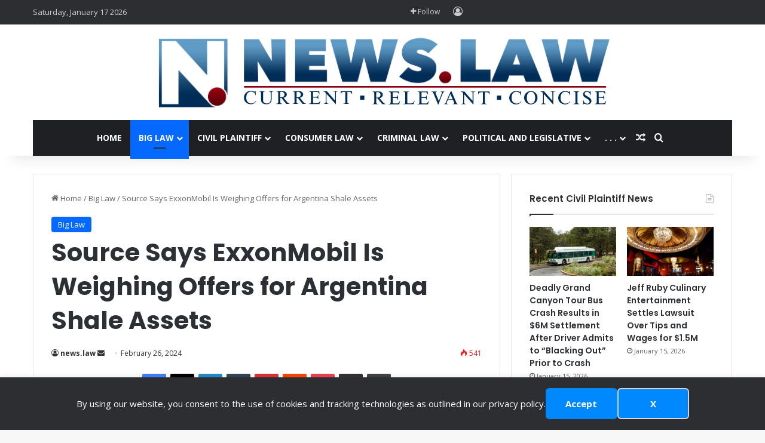

--- FILE ---
content_type: text/html; charset=UTF-8
request_url: https://news.law/source-says-exxonmobil-is-weighing-offers-for-argentina-shale-assets/
body_size: 17431
content:
<!DOCTYPE html>
<html lang="en-US" class="" data-skin="light">
<head>
	<meta charset="UTF-8" />
	<link rel="profile" href="https://gmpg.org/xfn/11" />
	<title>Source Says ExxonMobil Is Weighing Offers for Argentina Shale Assets</title>

<meta http-equiv='x-dns-prefetch-control' content='on'>
<link rel='dns-prefetch' href='//cdnjs.cloudflare.com' />
<link rel='dns-prefetch' href='//ajax.googleapis.com' />
<link rel='dns-prefetch' href='//fonts.googleapis.com' />
<link rel='dns-prefetch' href='//fonts.gstatic.com' />
<link rel='dns-prefetch' href='//s.gravatar.com' />
<link rel='dns-prefetch' href='//www.google-analytics.com' />
<link rel='preload' as='script' href='https://ajax.googleapis.com/ajax/libs/webfont/1/webfont.js'>
	<style>img:is([sizes="auto" i], [sizes^="auto," i]) { contain-intrinsic-size: 3000px 1500px }</style>
	<!-- Jetpack Site Verification Tags -->
<meta name="google-site-verification" content="7kGfgp2DBhWnRfQmPuY-nIZSmZynDD89eBwpDaqc8Bg" />
<meta name="description" content="U.S. energy giant ExxonMobil Corp is weighing offers for its oil and gas assets in Argentina&#039;s Vaca Muerta shale region, a source familiar with the plan said on Friday, adding there was no time frame for a decision and the sale may not move forward. Bloomberg earlier on Friday reported&hellip;">
<meta name="robots" content="index, follow, max-snippet:-1, max-image-preview:large, max-video-preview:-1">
<link rel="canonical" href="https://news.law/source-says-exxonmobil-is-weighing-offers-for-argentina-shale-assets/">
<meta property="og:url" content="https://news.law/source-says-exxonmobil-is-weighing-offers-for-argentina-shale-assets/">
<meta property="og:site_name" content="news.law">
<meta property="og:locale" content="en_US">
<meta property="og:type" content="article">
<meta property="article:author" content="">
<meta property="article:publisher" content="">
<meta property="article:section" content="Big Law">
<meta property="og:title" content="Source Says ExxonMobil Is Weighing Offers for Argentina Shale Assets">
<meta property="og:description" content="U.S. energy giant ExxonMobil Corp is weighing offers for its oil and gas assets in Argentina&#039;s Vaca Muerta shale region, a source familiar with the plan said on Friday, adding there was no time frame for a decision and the sale may not move forward. Bloomberg earlier on Friday reported&hellip;">
<meta property="og:image" content="https://news.law/wp-content/uploads/2024/02/shutterstock_2199953023-1.jpg">
<meta property="og:image:secure_url" content="https://news.law/wp-content/uploads/2024/02/shutterstock_2199953023-1.jpg">
<meta property="og:image:width" content="1000">
<meta property="og:image:height" content="666">
<meta property="fb:pages" content="">
<meta property="fb:admins" content="">
<meta property="fb:app_id" content="">
<meta name="twitter:card" content="summary">
<meta name="twitter:site" content="">
<meta name="twitter:creator" content="">
<meta name="twitter:title" content="Source Says ExxonMobil Is Weighing Offers for Argentina Shale Assets">
<meta name="twitter:description" content="U.S. energy giant ExxonMobil Corp is weighing offers for its oil and gas assets in Argentina&#039;s Vaca Muerta shale region, a source familiar with the plan said on Friday, adding there was no time frame for a decision and the sale may not move forward. Bloomberg earlier on Friday reported&hellip;">
<meta name="twitter:image" content="https://news.law/wp-content/uploads/2024/02/shutterstock_2199953023-1.jpg">
<link rel='dns-prefetch' href='//www.googletagmanager.com' />
<link rel='dns-prefetch' href='//stats.wp.com' />
<link rel='dns-prefetch' href='//fonts.googleapis.com' />
<link rel='dns-prefetch' href='//v0.wordpress.com' />
<link rel='dns-prefetch' href='//widgets.wp.com' />
<link rel='dns-prefetch' href='//s0.wp.com' />
<link rel='dns-prefetch' href='//0.gravatar.com' />
<link rel='dns-prefetch' href='//1.gravatar.com' />
<link rel='dns-prefetch' href='//2.gravatar.com' />
<link rel="alternate" type="application/rss+xml" title="news.law &raquo; Feed" href="https://news.law/feed/" />
<link rel="alternate" type="application/rss+xml" title="news.law &raquo; Comments Feed" href="https://news.law/comments/feed/" />

		<style type="text/css">
			:root{				
			--tie-preset-gradient-1: linear-gradient(135deg, rgba(6, 147, 227, 1) 0%, rgb(155, 81, 224) 100%);
			--tie-preset-gradient-2: linear-gradient(135deg, rgb(122, 220, 180) 0%, rgb(0, 208, 130) 100%);
			--tie-preset-gradient-3: linear-gradient(135deg, rgba(252, 185, 0, 1) 0%, rgba(255, 105, 0, 1) 100%);
			--tie-preset-gradient-4: linear-gradient(135deg, rgba(255, 105, 0, 1) 0%, rgb(207, 46, 46) 100%);
			--tie-preset-gradient-5: linear-gradient(135deg, rgb(238, 238, 238) 0%, rgb(169, 184, 195) 100%);
			--tie-preset-gradient-6: linear-gradient(135deg, rgb(74, 234, 220) 0%, rgb(151, 120, 209) 20%, rgb(207, 42, 186) 40%, rgb(238, 44, 130) 60%, rgb(251, 105, 98) 80%, rgb(254, 248, 76) 100%);
			--tie-preset-gradient-7: linear-gradient(135deg, rgb(255, 206, 236) 0%, rgb(152, 150, 240) 100%);
			--tie-preset-gradient-8: linear-gradient(135deg, rgb(254, 205, 165) 0%, rgb(254, 45, 45) 50%, rgb(107, 0, 62) 100%);
			--tie-preset-gradient-9: linear-gradient(135deg, rgb(255, 203, 112) 0%, rgb(199, 81, 192) 50%, rgb(65, 88, 208) 100%);
			--tie-preset-gradient-10: linear-gradient(135deg, rgb(255, 245, 203) 0%, rgb(182, 227, 212) 50%, rgb(51, 167, 181) 100%);
			--tie-preset-gradient-11: linear-gradient(135deg, rgb(202, 248, 128) 0%, rgb(113, 206, 126) 100%);
			--tie-preset-gradient-12: linear-gradient(135deg, rgb(2, 3, 129) 0%, rgb(40, 116, 252) 100%);
			--tie-preset-gradient-13: linear-gradient(135deg, #4D34FA, #ad34fa);
			--tie-preset-gradient-14: linear-gradient(135deg, #0057FF, #31B5FF);
			--tie-preset-gradient-15: linear-gradient(135deg, #FF007A, #FF81BD);
			--tie-preset-gradient-16: linear-gradient(135deg, #14111E, #4B4462);
			--tie-preset-gradient-17: linear-gradient(135deg, #F32758, #FFC581);

			
					--main-nav-background: #1f2024;
					--main-nav-secondry-background: rgba(0,0,0,0.2);
					--main-nav-primary-color: #0088ff;
					--main-nav-contrast-primary-color: #FFFFFF;
					--main-nav-text-color: #FFFFFF;
					--main-nav-secondry-text-color: rgba(225,255,255,0.5);
					--main-nav-main-border-color: rgba(255,255,255,0.07);
					--main-nav-secondry-border-color: rgba(255,255,255,0.04);
				
			}
		</style>
	<meta name="viewport" content="width=device-width, initial-scale=1.0" /><style id='wp-block-library-theme-inline-css' type='text/css'>
.wp-block-audio :where(figcaption){color:#555;font-size:13px;text-align:center}.is-dark-theme .wp-block-audio :where(figcaption){color:#ffffffa6}.wp-block-audio{margin:0 0 1em}.wp-block-code{border:1px solid #ccc;border-radius:4px;font-family:Menlo,Consolas,monaco,monospace;padding:.8em 1em}.wp-block-embed :where(figcaption){color:#555;font-size:13px;text-align:center}.is-dark-theme .wp-block-embed :where(figcaption){color:#ffffffa6}.wp-block-embed{margin:0 0 1em}.blocks-gallery-caption{color:#555;font-size:13px;text-align:center}.is-dark-theme .blocks-gallery-caption{color:#ffffffa6}:root :where(.wp-block-image figcaption){color:#555;font-size:13px;text-align:center}.is-dark-theme :root :where(.wp-block-image figcaption){color:#ffffffa6}.wp-block-image{margin:0 0 1em}.wp-block-pullquote{border-bottom:4px solid;border-top:4px solid;color:currentColor;margin-bottom:1.75em}.wp-block-pullquote cite,.wp-block-pullquote footer,.wp-block-pullquote__citation{color:currentColor;font-size:.8125em;font-style:normal;text-transform:uppercase}.wp-block-quote{border-left:.25em solid;margin:0 0 1.75em;padding-left:1em}.wp-block-quote cite,.wp-block-quote footer{color:currentColor;font-size:.8125em;font-style:normal;position:relative}.wp-block-quote:where(.has-text-align-right){border-left:none;border-right:.25em solid;padding-left:0;padding-right:1em}.wp-block-quote:where(.has-text-align-center){border:none;padding-left:0}.wp-block-quote.is-large,.wp-block-quote.is-style-large,.wp-block-quote:where(.is-style-plain){border:none}.wp-block-search .wp-block-search__label{font-weight:700}.wp-block-search__button{border:1px solid #ccc;padding:.375em .625em}:where(.wp-block-group.has-background){padding:1.25em 2.375em}.wp-block-separator.has-css-opacity{opacity:.4}.wp-block-separator{border:none;border-bottom:2px solid;margin-left:auto;margin-right:auto}.wp-block-separator.has-alpha-channel-opacity{opacity:1}.wp-block-separator:not(.is-style-wide):not(.is-style-dots){width:100px}.wp-block-separator.has-background:not(.is-style-dots){border-bottom:none;height:1px}.wp-block-separator.has-background:not(.is-style-wide):not(.is-style-dots){height:2px}.wp-block-table{margin:0 0 1em}.wp-block-table td,.wp-block-table th{word-break:normal}.wp-block-table :where(figcaption){color:#555;font-size:13px;text-align:center}.is-dark-theme .wp-block-table :where(figcaption){color:#ffffffa6}.wp-block-video :where(figcaption){color:#555;font-size:13px;text-align:center}.is-dark-theme .wp-block-video :where(figcaption){color:#ffffffa6}.wp-block-video{margin:0 0 1em}:root :where(.wp-block-template-part.has-background){margin-bottom:0;margin-top:0;padding:1.25em 2.375em}
</style>
<style id='classic-theme-styles-inline-css' type='text/css'>
/*! This file is auto-generated */
.wp-block-button__link{color:#fff;background-color:#32373c;border-radius:9999px;box-shadow:none;text-decoration:none;padding:calc(.667em + 2px) calc(1.333em + 2px);font-size:1.125em}.wp-block-file__button{background:#32373c;color:#fff;text-decoration:none}
</style>
<style id='safe-svg-svg-icon-style-inline-css' type='text/css'>
.safe-svg-cover{text-align:center}.safe-svg-cover .safe-svg-inside{display:inline-block;max-width:100%}.safe-svg-cover svg{fill:currentColor;height:100%;max-height:100%;max-width:100%;width:100%}

</style>
<style id='jetpack-sharing-buttons-style-inline-css' type='text/css'>
.jetpack-sharing-buttons__services-list{display:flex;flex-direction:row;flex-wrap:wrap;gap:0;list-style-type:none;margin:5px;padding:0}.jetpack-sharing-buttons__services-list.has-small-icon-size{font-size:12px}.jetpack-sharing-buttons__services-list.has-normal-icon-size{font-size:16px}.jetpack-sharing-buttons__services-list.has-large-icon-size{font-size:24px}.jetpack-sharing-buttons__services-list.has-huge-icon-size{font-size:36px}@media print{.jetpack-sharing-buttons__services-list{display:none!important}}.editor-styles-wrapper .wp-block-jetpack-sharing-buttons{gap:0;padding-inline-start:0}ul.jetpack-sharing-buttons__services-list.has-background{padding:1.25em 2.375em}
</style>
<style id='global-styles-inline-css' type='text/css'>
:root{--wp--preset--aspect-ratio--square: 1;--wp--preset--aspect-ratio--4-3: 4/3;--wp--preset--aspect-ratio--3-4: 3/4;--wp--preset--aspect-ratio--3-2: 3/2;--wp--preset--aspect-ratio--2-3: 2/3;--wp--preset--aspect-ratio--16-9: 16/9;--wp--preset--aspect-ratio--9-16: 9/16;--wp--preset--color--black: #000000;--wp--preset--color--cyan-bluish-gray: #abb8c3;--wp--preset--color--white: #ffffff;--wp--preset--color--pale-pink: #f78da7;--wp--preset--color--vivid-red: #cf2e2e;--wp--preset--color--luminous-vivid-orange: #ff6900;--wp--preset--color--luminous-vivid-amber: #fcb900;--wp--preset--color--light-green-cyan: #7bdcb5;--wp--preset--color--vivid-green-cyan: #00d084;--wp--preset--color--pale-cyan-blue: #8ed1fc;--wp--preset--color--vivid-cyan-blue: #0693e3;--wp--preset--color--vivid-purple: #9b51e0;--wp--preset--color--global-color: #0088ff;--wp--preset--gradient--vivid-cyan-blue-to-vivid-purple: linear-gradient(135deg,rgba(6,147,227,1) 0%,rgb(155,81,224) 100%);--wp--preset--gradient--light-green-cyan-to-vivid-green-cyan: linear-gradient(135deg,rgb(122,220,180) 0%,rgb(0,208,130) 100%);--wp--preset--gradient--luminous-vivid-amber-to-luminous-vivid-orange: linear-gradient(135deg,rgba(252,185,0,1) 0%,rgba(255,105,0,1) 100%);--wp--preset--gradient--luminous-vivid-orange-to-vivid-red: linear-gradient(135deg,rgba(255,105,0,1) 0%,rgb(207,46,46) 100%);--wp--preset--gradient--very-light-gray-to-cyan-bluish-gray: linear-gradient(135deg,rgb(238,238,238) 0%,rgb(169,184,195) 100%);--wp--preset--gradient--cool-to-warm-spectrum: linear-gradient(135deg,rgb(74,234,220) 0%,rgb(151,120,209) 20%,rgb(207,42,186) 40%,rgb(238,44,130) 60%,rgb(251,105,98) 80%,rgb(254,248,76) 100%);--wp--preset--gradient--blush-light-purple: linear-gradient(135deg,rgb(255,206,236) 0%,rgb(152,150,240) 100%);--wp--preset--gradient--blush-bordeaux: linear-gradient(135deg,rgb(254,205,165) 0%,rgb(254,45,45) 50%,rgb(107,0,62) 100%);--wp--preset--gradient--luminous-dusk: linear-gradient(135deg,rgb(255,203,112) 0%,rgb(199,81,192) 50%,rgb(65,88,208) 100%);--wp--preset--gradient--pale-ocean: linear-gradient(135deg,rgb(255,245,203) 0%,rgb(182,227,212) 50%,rgb(51,167,181) 100%);--wp--preset--gradient--electric-grass: linear-gradient(135deg,rgb(202,248,128) 0%,rgb(113,206,126) 100%);--wp--preset--gradient--midnight: linear-gradient(135deg,rgb(2,3,129) 0%,rgb(40,116,252) 100%);--wp--preset--font-size--small: 13px;--wp--preset--font-size--medium: 20px;--wp--preset--font-size--large: 36px;--wp--preset--font-size--x-large: 42px;--wp--preset--spacing--20: 0.44rem;--wp--preset--spacing--30: 0.67rem;--wp--preset--spacing--40: 1rem;--wp--preset--spacing--50: 1.5rem;--wp--preset--spacing--60: 2.25rem;--wp--preset--spacing--70: 3.38rem;--wp--preset--spacing--80: 5.06rem;--wp--preset--shadow--natural: 6px 6px 9px rgba(0, 0, 0, 0.2);--wp--preset--shadow--deep: 12px 12px 50px rgba(0, 0, 0, 0.4);--wp--preset--shadow--sharp: 6px 6px 0px rgba(0, 0, 0, 0.2);--wp--preset--shadow--outlined: 6px 6px 0px -3px rgba(255, 255, 255, 1), 6px 6px rgba(0, 0, 0, 1);--wp--preset--shadow--crisp: 6px 6px 0px rgba(0, 0, 0, 1);}:where(.is-layout-flex){gap: 0.5em;}:where(.is-layout-grid){gap: 0.5em;}body .is-layout-flex{display: flex;}.is-layout-flex{flex-wrap: wrap;align-items: center;}.is-layout-flex > :is(*, div){margin: 0;}body .is-layout-grid{display: grid;}.is-layout-grid > :is(*, div){margin: 0;}:where(.wp-block-columns.is-layout-flex){gap: 2em;}:where(.wp-block-columns.is-layout-grid){gap: 2em;}:where(.wp-block-post-template.is-layout-flex){gap: 1.25em;}:where(.wp-block-post-template.is-layout-grid){gap: 1.25em;}.has-black-color{color: var(--wp--preset--color--black) !important;}.has-cyan-bluish-gray-color{color: var(--wp--preset--color--cyan-bluish-gray) !important;}.has-white-color{color: var(--wp--preset--color--white) !important;}.has-pale-pink-color{color: var(--wp--preset--color--pale-pink) !important;}.has-vivid-red-color{color: var(--wp--preset--color--vivid-red) !important;}.has-luminous-vivid-orange-color{color: var(--wp--preset--color--luminous-vivid-orange) !important;}.has-luminous-vivid-amber-color{color: var(--wp--preset--color--luminous-vivid-amber) !important;}.has-light-green-cyan-color{color: var(--wp--preset--color--light-green-cyan) !important;}.has-vivid-green-cyan-color{color: var(--wp--preset--color--vivid-green-cyan) !important;}.has-pale-cyan-blue-color{color: var(--wp--preset--color--pale-cyan-blue) !important;}.has-vivid-cyan-blue-color{color: var(--wp--preset--color--vivid-cyan-blue) !important;}.has-vivid-purple-color{color: var(--wp--preset--color--vivid-purple) !important;}.has-black-background-color{background-color: var(--wp--preset--color--black) !important;}.has-cyan-bluish-gray-background-color{background-color: var(--wp--preset--color--cyan-bluish-gray) !important;}.has-white-background-color{background-color: var(--wp--preset--color--white) !important;}.has-pale-pink-background-color{background-color: var(--wp--preset--color--pale-pink) !important;}.has-vivid-red-background-color{background-color: var(--wp--preset--color--vivid-red) !important;}.has-luminous-vivid-orange-background-color{background-color: var(--wp--preset--color--luminous-vivid-orange) !important;}.has-luminous-vivid-amber-background-color{background-color: var(--wp--preset--color--luminous-vivid-amber) !important;}.has-light-green-cyan-background-color{background-color: var(--wp--preset--color--light-green-cyan) !important;}.has-vivid-green-cyan-background-color{background-color: var(--wp--preset--color--vivid-green-cyan) !important;}.has-pale-cyan-blue-background-color{background-color: var(--wp--preset--color--pale-cyan-blue) !important;}.has-vivid-cyan-blue-background-color{background-color: var(--wp--preset--color--vivid-cyan-blue) !important;}.has-vivid-purple-background-color{background-color: var(--wp--preset--color--vivid-purple) !important;}.has-black-border-color{border-color: var(--wp--preset--color--black) !important;}.has-cyan-bluish-gray-border-color{border-color: var(--wp--preset--color--cyan-bluish-gray) !important;}.has-white-border-color{border-color: var(--wp--preset--color--white) !important;}.has-pale-pink-border-color{border-color: var(--wp--preset--color--pale-pink) !important;}.has-vivid-red-border-color{border-color: var(--wp--preset--color--vivid-red) !important;}.has-luminous-vivid-orange-border-color{border-color: var(--wp--preset--color--luminous-vivid-orange) !important;}.has-luminous-vivid-amber-border-color{border-color: var(--wp--preset--color--luminous-vivid-amber) !important;}.has-light-green-cyan-border-color{border-color: var(--wp--preset--color--light-green-cyan) !important;}.has-vivid-green-cyan-border-color{border-color: var(--wp--preset--color--vivid-green-cyan) !important;}.has-pale-cyan-blue-border-color{border-color: var(--wp--preset--color--pale-cyan-blue) !important;}.has-vivid-cyan-blue-border-color{border-color: var(--wp--preset--color--vivid-cyan-blue) !important;}.has-vivid-purple-border-color{border-color: var(--wp--preset--color--vivid-purple) !important;}.has-vivid-cyan-blue-to-vivid-purple-gradient-background{background: var(--wp--preset--gradient--vivid-cyan-blue-to-vivid-purple) !important;}.has-light-green-cyan-to-vivid-green-cyan-gradient-background{background: var(--wp--preset--gradient--light-green-cyan-to-vivid-green-cyan) !important;}.has-luminous-vivid-amber-to-luminous-vivid-orange-gradient-background{background: var(--wp--preset--gradient--luminous-vivid-amber-to-luminous-vivid-orange) !important;}.has-luminous-vivid-orange-to-vivid-red-gradient-background{background: var(--wp--preset--gradient--luminous-vivid-orange-to-vivid-red) !important;}.has-very-light-gray-to-cyan-bluish-gray-gradient-background{background: var(--wp--preset--gradient--very-light-gray-to-cyan-bluish-gray) !important;}.has-cool-to-warm-spectrum-gradient-background{background: var(--wp--preset--gradient--cool-to-warm-spectrum) !important;}.has-blush-light-purple-gradient-background{background: var(--wp--preset--gradient--blush-light-purple) !important;}.has-blush-bordeaux-gradient-background{background: var(--wp--preset--gradient--blush-bordeaux) !important;}.has-luminous-dusk-gradient-background{background: var(--wp--preset--gradient--luminous-dusk) !important;}.has-pale-ocean-gradient-background{background: var(--wp--preset--gradient--pale-ocean) !important;}.has-electric-grass-gradient-background{background: var(--wp--preset--gradient--electric-grass) !important;}.has-midnight-gradient-background{background: var(--wp--preset--gradient--midnight) !important;}.has-small-font-size{font-size: var(--wp--preset--font-size--small) !important;}.has-medium-font-size{font-size: var(--wp--preset--font-size--medium) !important;}.has-large-font-size{font-size: var(--wp--preset--font-size--large) !important;}.has-x-large-font-size{font-size: var(--wp--preset--font-size--x-large) !important;}
:where(.wp-block-post-template.is-layout-flex){gap: 1.25em;}:where(.wp-block-post-template.is-layout-grid){gap: 1.25em;}
:where(.wp-block-columns.is-layout-flex){gap: 2em;}:where(.wp-block-columns.is-layout-grid){gap: 2em;}
:root :where(.wp-block-pullquote){font-size: 1.5em;line-height: 1.6;}
</style>
<link rel='stylesheet' id='wpo_min-header-0-css' href='https://news.law/wp-content/cache/wpo-minify/1763419694/assets/wpo-minify-header-5d9f9915.min.css' type='text/css' media='all' />
<link rel='stylesheet' id='wpo_min-header-1-css' href='https://news.law/wp-content/cache/wpo-minify/1763419694/assets/wpo-minify-header-ea000fc0.min.css' type='text/css' media='print' />
<link rel='stylesheet' id='wpo_min-header-2-css' href='https://news.law/wp-content/cache/wpo-minify/1763419694/assets/wpo-minify-header-5093112b.min.css' type='text/css' media='all' />
<script type="text/javascript" id="wpo_min-header-0-js-extra">
/* <![CDATA[ */
var related_posts_js_options = {"post_heading":"h4"};
/* ]]> */
</script>
<script type="text/javascript" src="https://news.law/wp-content/cache/wpo-minify/1763419694/assets/wpo-minify-header-5e7b62d5.min.js" id="wpo_min-header-0-js"></script>

<!-- Google tag (gtag.js) snippet added by Site Kit -->
<!-- Google Analytics snippet added by Site Kit -->
<script type="text/javascript" src="https://www.googletagmanager.com/gtag/js?id=G-KCS16M855F" id="google_gtagjs-js" async></script>
<script type="text/javascript" id="google_gtagjs-js-after">
/* <![CDATA[ */
window.dataLayer = window.dataLayer || [];function gtag(){dataLayer.push(arguments);}
gtag("set","linker",{"domains":["news.law"]});
gtag("js", new Date());
gtag("set", "developer_id.dZTNiMT", true);
gtag("config", "G-KCS16M855F");
/* ]]> */
</script>
<link rel="https://api.w.org/" href="https://news.law/wp-json/" /><link rel="alternate" title="JSON" type="application/json" href="https://news.law/wp-json/wp/v2/posts/120688" /><link rel="EditURI" type="application/rsd+xml" title="RSD" href="https://news.law/xmlrpc.php?rsd" />
<meta name="generator" content="WordPress 6.8.3" />
<link rel='shortlink' href='https://wp.me/pa1Wrv-voA' />
<link rel="alternate" title="oEmbed (JSON)" type="application/json+oembed" href="https://news.law/wp-json/oembed/1.0/embed?url=https%3A%2F%2Fnews.law%2Fsource-says-exxonmobil-is-weighing-offers-for-argentina-shale-assets%2F" />
<link rel="alternate" title="oEmbed (XML)" type="text/xml+oembed" href="https://news.law/wp-json/oembed/1.0/embed?url=https%3A%2F%2Fnews.law%2Fsource-says-exxonmobil-is-weighing-offers-for-argentina-shale-assets%2F&#038;format=xml" />
<meta name="generator" content="Site Kit by Google 1.170.0" /><script type="text/javascript">//<![CDATA[
  function external_links_in_new_windows_loop() {
    if (!document.links) {
      document.links = document.getElementsByTagName('a');
    }
    var change_link = false;
    var force = '';
    var ignore = '';

    for (var t=0; t<document.links.length; t++) {
      var all_links = document.links[t];
      change_link = false;
      
      if(document.links[t].hasAttribute('onClick') == false) {
        // forced if the address starts with http (or also https), but does not link to the current domain
        if(all_links.href.search(/^http/) != -1 && all_links.href.search('news.law') == -1 && all_links.href.search(/^#/) == -1) {
          // console.log('Changed ' + all_links.href);
          change_link = true;
        }
          
        if(force != '' && all_links.href.search(force) != -1) {
          // forced
          // console.log('force ' + all_links.href);
          change_link = true;
        }
        
        if(ignore != '' && all_links.href.search(ignore) != -1) {
          // console.log('ignore ' + all_links.href);
          // ignored
          change_link = false;
        }

        if(change_link == true) {
          // console.log('Changed ' + all_links.href);
          document.links[t].setAttribute('onClick', 'javascript:window.open(\'' + all_links.href.replace(/'/g, '') + '\', \'_blank\', \'noopener\'); return false;');
          document.links[t].removeAttribute('target');
        }
      }
    }
  }
  
  // Load
  function external_links_in_new_windows_load(func)
  {  
    var oldonload = window.onload;
    if (typeof window.onload != 'function'){
      window.onload = func;
    } else {
      window.onload = function(){
        oldonload();
        func();
      }
    }
  }

  external_links_in_new_windows_load(external_links_in_new_windows_loop);
  //]]></script>

	<style>img#wpstats{display:none}</style>
		<meta http-equiv="X-UA-Compatible" content="IE=edge"><!-- Google Tag Manager -->
<script>(function(w,d,s,l,i){w[l]=w[l]||[];w[l].push({'gtm.start':
new Date().getTime(),event:'gtm.js'});var f=d.getElementsByTagName(s)[0],
j=d.createElement(s),dl=l!='dataLayer'?'&l='+l:'';j.async=true;j.src=
'https://www.googletagmanager.com/gtm.js?id='+i+dl;f.parentNode.insertBefore(j,f);
})(window,document,'script','dataLayer','GTM-KS94NJW');</script>
<!-- End Google Tag Manager -->


<!-- Google Tag Manager snippet added by Site Kit -->
<script type="text/javascript">
/* <![CDATA[ */

			( function( w, d, s, l, i ) {
				w[l] = w[l] || [];
				w[l].push( {'gtm.start': new Date().getTime(), event: 'gtm.js'} );
				var f = d.getElementsByTagName( s )[0],
					j = d.createElement( s ), dl = l != 'dataLayer' ? '&l=' + l : '';
				j.async = true;
				j.src = 'https://www.googletagmanager.com/gtm.js?id=' + i + dl;
				f.parentNode.insertBefore( j, f );
			} )( window, document, 'script', 'dataLayer', 'GTM-KS94NJW' );
			
/* ]]> */
</script>

<!-- End Google Tag Manager snippet added by Site Kit -->
</head>

<body id="tie-body" class="wp-singular post-template-default single single-post postid-120688 single-format-standard wp-theme-jannah wp-child-theme-jannah-child tie-no-js wrapper-has-shadow block-head-1 magazine1 is-thumb-overlay-disabled is-desktop is-header-layout-2 sidebar-right has-sidebar post-layout-1 narrow-title-narrow-media is-standard-format has-mobile-share hide_share_post_top hide_share_post_bottom">

		<!-- Google Tag Manager (noscript) snippet added by Site Kit -->
		<noscript>
			<iframe src="https://www.googletagmanager.com/ns.html?id=GTM-KS94NJW" height="0" width="0" style="display:none;visibility:hidden"></iframe>
		</noscript>
		<!-- End Google Tag Manager (noscript) snippet added by Site Kit -->
		<!-- Google Tag Manager (noscript) -->
<noscript><iframe src="https://www.googletagmanager.com/ns.html?id=GTM-KS94NJW"
height="0" width="0" style="display:none;visibility:hidden"></iframe></noscript>
<!-- End Google Tag Manager (noscript) -->
<div data-nosnippet class="seopress-user-consent seopress-user-message seopress-user-consent-hide">
        <p>By using our website, you consent to the use of cookies and tracking technologies as outlined in our privacy policy.</p>
        <p>
            <button id="seopress-user-consent-accept" type="button">Accept</button>
            <button type="button" id="seopress-user-consent-close">X</button>
        </p>
    </div><div class="seopress-user-consent-backdrop seopress-user-consent-hide"></div><style>.seopress-user-consent {position: fixed;z-index: 8000;display: inline-flex;flex-direction: column;justify-content: center;border: none;box-sizing: border-box;left: 0;right: 0;width: 100%;padding: 18px 24px;bottom:0;text-align:center;background:#2c2e32;box-shadow: 0 -2px 10px rgba(0, 0, 0, 0.08);}@media (max-width: 782px) {.seopress-user-consent {padding: 16px;}.seopress-user-consent.seopress-user-message {flex-direction: column !important;align-items: stretch;gap: 16px;}.seopress-user-consent.seopress-user-message p:first-child {margin: 0 !important;text-align: center;}.seopress-user-consent.seopress-user-message p:last-child {width: 100%; flex-direction: column;justify-content: stretch;gap: 10px;}.seopress-user-consent.seopress-user-message button {width: 100% !important;min-width: auto !important;}}}.seopress-user-consent.seopress-user-message p:first-child {margin: 0;line-height: 1.6;flex: 1;}.seopress-user-consent p {margin: 0;font-size: 15px;line-height: 1.6;color:#ffffff;}.seopress-user-consent a{color:#ffffff;text-decoration: underline;font-weight: 500;}.seopress-user-consent a:hover{text-decoration: none;opacity: 0.7;}.seopress-user-consent.seopress-user-message {flex-direction: row;align-items: center;gap: 24px;}.seopress-user-consent.seopress-user-message p:last-child {display: flex;gap: 12px;justify-content: flex-end;flex-wrap: nowrap;margin: 0;flex-shrink: 0;}.seopress-user-consent button {padding: 12px 24px;border: none;border-radius: 6px;font-size: 15px;font-weight: 600;cursor: pointer;transition: all 0.2s ease;flex: 0 1 auto;min-width: 120px;background:#0088ff;color:#ffffff;}.seopress-user-consent button:hover{transform: translateY(-1px);box-shadow: 0 2px 8px rgba(0, 0, 0, 0.15);background:#000000;}#seopress-user-consent-close{border: 2px solid #d1d5db !important;background:#0088ff;color:#ffffff;}#seopress-user-consent-close:hover{background:#f9fafb;border-color: #9ca3af !important;color:#1f2937;}@media (max-width: 480px) {.seopress-user-consent.seopress-user-message p:last-child {flex-direction: column;}.seopress-user-consent button {width: 100%;min-width: auto;}}.seopress-user-consent-hide{display:none !important;}.seopress-edit-choice{
        background: none;
        justify-content: flex-start;
        align-items: flex-start;
        z-index: 7999;
        border: none;
        width: auto;
        transform: none !important;
        left: 20px !important;
        right: auto !important;
        bottom: 20px;
        top: auto;
        box-shadow: none;
        padding: 0;
    }</style>
<div class="background-overlay">

	<div id="tie-container" class="site tie-container">

		
		<div id="tie-wrapper">

			
<header id="theme-header" class="theme-header header-layout-2 main-nav-dark main-nav-default-dark main-nav-below main-nav-boxed no-stream-item top-nav-active top-nav-dark top-nav-default-dark top-nav-above has-shadow has-normal-width-logo mobile-header-default">
	
<nav id="top-nav"  class="has-date-components top-nav header-nav" aria-label="Secondary Navigation">
	<div class="container">
		<div class="topbar-wrapper">

			
					<div class="topbar-today-date">
						Saturday, January 17 2026					</div>
					
			<div class="tie-alignleft">
							</div><!-- .tie-alignleft /-->

			<div class="tie-alignright">
				<ul class="components">		<li class="list-social-icons menu-item custom-menu-link">
			<a href="#" class="follow-btn">
				<span class="tie-icon-plus" aria-hidden="true"></span>
				<span class="follow-text">Follow</span>
			</a>
			<ul class="dropdown-social-icons comp-sub-menu"><li class="social-icons-item"><a class="social-link facebook-social-icon" rel="external noopener nofollow" target="_blank" href="https://www.facebook.com/NewsDotLaw/"><span class="tie-social-icon tie-icon-facebook"></span><span class="social-text">Facebook</span></a></li><li class="social-icons-item"><a class="social-link twitter-social-icon" rel="external noopener nofollow" target="_blank" href="https://twitter.com/NewsDotLaw1"><span class="tie-social-icon tie-icon-twitter"></span><span class="social-text">X</span></a></li><li class="social-icons-item"><a class="social-link linkedin-social-icon" rel="external noopener nofollow" target="_blank" href="https://www.linkedin.com/company/newsdotlaw"><span class="tie-social-icon tie-icon-linkedin"></span><span class="social-text">LinkedIn</span></a></li><li class="social-icons-item"><a class="social-link youtube-social-icon" rel="external noopener nofollow" target="_blank" href="https://www.youtube.com/channel/UClaOmIK_6O-B5t0N1KcjZBw/featured"><span class="tie-social-icon tie-icon-youtube"></span><span class="social-text">YouTube</span></a></li><li class="social-icons-item"><a class="social-link reddit-social-icon" rel="external noopener nofollow" target="_blank" href="https://www.reddit.com/user/newsdotlaw"><span class="tie-social-icon tie-icon-reddit"></span><span class="social-text">Reddit</span></a></li><li class="social-icons-item"><a class="social-link instagram-social-icon" rel="external noopener nofollow" target="_blank" href="https://instagram.com/newsdotlaw"><span class="tie-social-icon tie-icon-instagram"></span><span class="social-text">Instagram</span></a></li><li class="social-icons-item"><a class="social-link rss-social-icon" rel="external noopener nofollow" target="_blank" href="https://news.law/feed/"><span class="tie-social-icon tie-icon-feed"></span><span class="social-text">RSS</span></a></li></ul><!-- #dropdown-social-icons /-->		</li><!-- #list-social-icons /-->
		
	
		<li class=" popup-login-icon menu-item custom-menu-link">
			<a href="#" class="lgoin-btn tie-popup-trigger">
				<span class="tie-icon-author" aria-hidden="true"></span>
				<span class="screen-reader-text">Log In</span>			</a>
		</li>

			</ul><!-- Components -->			</div><!-- .tie-alignright /-->

		</div><!-- .topbar-wrapper /-->
	</div><!-- .container /-->
</nav><!-- #top-nav /-->

<div class="container header-container">
	<div class="tie-row logo-row">

		
		<div class="logo-wrapper">
			<div class="tie-col-md-4 logo-container clearfix">
				<div id="mobile-header-components-area_1" class="mobile-header-components"><ul class="components"><li class="mobile-component_menu custom-menu-link"><a href="#" id="mobile-menu-icon" class=""><span class="tie-mobile-menu-icon nav-icon is-layout-1"></span><span class="screen-reader-text">Menu</span></a></li></ul></div>
		<div id="logo" class="image-logo" style="margin-top: 5px; margin-bottom: 5px;">

			
			<a title="news.law" href="https://news.law/">
				
				<picture class="tie-logo-default tie-logo-picture">
					
					<source class="tie-logo-source-default tie-logo-source" srcset="https://news.law/wp-content/uploads/2020/06/Newslaw_logo.svg">
					<img class="tie-logo-img-default tie-logo-img" src="https://news.law/wp-content/uploads/2020/06/Newslaw_logo.svg" alt="news.law" width="800" height="150" style="max-height:150px; width: auto;" />
				</picture>
						</a>

			
		</div><!-- #logo /-->

					</div><!-- .tie-col /-->
		</div><!-- .logo-wrapper /-->

		
	</div><!-- .tie-row /-->
</div><!-- .container /-->

<div class="main-nav-wrapper">
	<nav id="main-nav" data-skin="search-in-main-nav" class="main-nav header-nav live-search-parent menu-style-default menu-style-solid-bg"  aria-label="Primary Navigation">
		<div class="container">

			<div class="main-menu-wrapper">

				
				<div id="menu-components-wrap">

					
					<div class="main-menu main-menu-wrap">
						<div id="main-nav-menu" class="main-menu header-menu"><ul id="menu-main-menu" class="menu"><li id="menu-item-978" class="menu-item menu-item-type-custom menu-item-object-custom menu-item-home menu-item-978"><a href="https://news.law/">Home</a></li>
<li id="menu-item-23845" class="menu-item menu-item-type-taxonomy menu-item-object-category current-post-ancestor current-menu-parent current-post-parent menu-item-23845 tie-current-menu mega-menu mega-cat mega-menu-posts " data-id="27" ><a href="https://news.law/category/big-law/">Big Law</a>
<div class="mega-menu-block menu-sub-content"  >

<div class="mega-menu-content">
<div class="mega-cat-wrapper">

						<div class="mega-cat-content horizontal-posts">

								<div class="mega-ajax-content mega-cat-posts-container clearfix">

						</div><!-- .mega-ajax-content -->

						</div><!-- .mega-cat-content -->

					</div><!-- .mega-cat-Wrapper -->

</div><!-- .mega-menu-content -->

</div><!-- .mega-menu-block --> 
</li>
<li id="menu-item-23846" class="menu-item menu-item-type-taxonomy menu-item-object-category menu-item-23846 mega-menu mega-cat mega-menu-posts " data-id="24" ><a href="https://news.law/category/civil-plaintiff/">Civil Plaintiff</a>
<div class="mega-menu-block menu-sub-content"  >

<div class="mega-menu-content">
<div class="mega-cat-wrapper">

						<div class="mega-cat-content horizontal-posts">

								<div class="mega-ajax-content mega-cat-posts-container clearfix">

						</div><!-- .mega-ajax-content -->

						</div><!-- .mega-cat-content -->

					</div><!-- .mega-cat-Wrapper -->

</div><!-- .mega-menu-content -->

</div><!-- .mega-menu-block --> 
</li>
<li id="menu-item-23847" class="menu-item menu-item-type-taxonomy menu-item-object-category menu-item-23847 mega-menu mega-cat mega-menu-posts " data-id="25" ><a href="https://news.law/category/consumer-law/">Consumer Law</a>
<div class="mega-menu-block menu-sub-content"  >

<div class="mega-menu-content">
<div class="mega-cat-wrapper">

						<div class="mega-cat-content horizontal-posts">

								<div class="mega-ajax-content mega-cat-posts-container clearfix">

						</div><!-- .mega-ajax-content -->

						</div><!-- .mega-cat-content -->

					</div><!-- .mega-cat-Wrapper -->

</div><!-- .mega-menu-content -->

</div><!-- .mega-menu-block --> 
</li>
<li id="menu-item-23848" class="menu-item menu-item-type-taxonomy menu-item-object-category menu-item-23848 mega-menu mega-cat mega-menu-posts " data-id="26" ><a href="https://news.law/category/criminal-law/">Criminal Law</a>
<div class="mega-menu-block menu-sub-content"  >

<div class="mega-menu-content">
<div class="mega-cat-wrapper">

						<div class="mega-cat-content horizontal-posts">

								<div class="mega-ajax-content mega-cat-posts-container clearfix">

						</div><!-- .mega-ajax-content -->

						</div><!-- .mega-cat-content -->

					</div><!-- .mega-cat-Wrapper -->

</div><!-- .mega-menu-content -->

</div><!-- .mega-menu-block --> 
</li>
<li id="menu-item-23849" class="menu-item menu-item-type-taxonomy menu-item-object-category menu-item-23849 mega-menu mega-cat mega-menu-posts " data-id="28" ><a href="https://news.law/category/political-and-legislative/">Political and Legislative</a>
<div class="mega-menu-block menu-sub-content"  >

<div class="mega-menu-content">
<div class="mega-cat-wrapper">

						<div class="mega-cat-content horizontal-posts">

								<div class="mega-ajax-content mega-cat-posts-container clearfix">

						</div><!-- .mega-ajax-content -->

						</div><!-- .mega-cat-content -->

					</div><!-- .mega-cat-Wrapper -->

</div><!-- .mega-menu-content -->

</div><!-- .mega-menu-block --> 
</li>
<li id="menu-item-31267" class="menu-item menu-item-type-custom menu-item-object-custom menu-item-has-children menu-item-31267"><a href="#">. . .</a>
<ul class="sub-menu menu-sub-content">
	<li id="menu-item-48332" class="menu-item menu-item-type-custom menu-item-object-custom menu-item-48332"><a href="https://legalevents.law">Events</a></li>
	<li id="menu-item-31268" class="menu-item menu-item-type-post_type menu-item-object-page menu-item-31268"><a href="https://news.law/about/">About</a></li>
</ul>
</li>
</ul></div>					</div><!-- .main-menu /-->

					<ul class="components">	<li class="random-post-icon menu-item custom-menu-link">
		<a href="/source-says-exxonmobil-is-weighing-offers-for-argentina-shale-assets/?random-post=1" class="random-post" title="Random Article" rel="nofollow">
			<span class="tie-icon-random" aria-hidden="true"></span>
			<span class="screen-reader-text">Random Article</span>
		</a>
	</li>
				<li class="search-compact-icon menu-item custom-menu-link">
				<a href="#" class="tie-search-trigger">
					<span class="tie-icon-search tie-search-icon" aria-hidden="true"></span>
					<span class="screen-reader-text">Search for</span>
				</a>
			</li>
			</ul><!-- Components -->
				</div><!-- #menu-components-wrap /-->
			</div><!-- .main-menu-wrapper /-->
		</div><!-- .container /-->

			</nav><!-- #main-nav /-->
</div><!-- .main-nav-wrapper /-->

</header>

<div id="content" class="site-content container"><div id="main-content-row" class="tie-row main-content-row">

<div class="main-content tie-col-md-8 tie-col-xs-12" role="main">

	
	<article id="the-post" class="container-wrapper post-content tie-standard">

		
<header class="entry-header-outer">

	<nav id="breadcrumb"><a href="https://news.law/"><span class="tie-icon-home" aria-hidden="true"></span> Home</a><em class="delimiter">/</em><a href="https://news.law/category/big-law/">Big Law</a><em class="delimiter">/</em><span class="current">Source Says ExxonMobil Is Weighing Offers for Argentina Shale Assets</span></nav><script type="application/ld+json">{"@context":"http:\/\/schema.org","@type":"BreadcrumbList","@id":"#Breadcrumb","itemListElement":[{"@type":"ListItem","position":1,"item":{"name":"Home","@id":"https:\/\/news.law\/"}},{"@type":"ListItem","position":2,"item":{"name":"Big Law","@id":"https:\/\/news.law\/category\/big-law\/"}}]}</script>
	<div class="entry-header">

		<span class="post-cat-wrap"><a class="post-cat tie-cat-27" href="https://news.law/category/big-law/">Big Law</a></span>
		<h1 class="post-title entry-title">
			Source Says ExxonMobil Is Weighing Offers for Argentina Shale Assets		</h1>

		<div class="single-post-meta post-meta clearfix"><span class="author-meta single-author no-avatars"><span class="meta-item meta-author-wrapper meta-author-1"><span class="meta-author"><a href="https://news.law/author/legaladmin/" class="author-name tie-icon" title="news.law">news.law</a></span>
						<a href="mailto:tazar@associationsmgt.com" class="author-email-link" target="_blank" rel="nofollow noopener" title="Send an email">
							<span class="tie-icon-envelope" aria-hidden="true"></span>
							<span class="screen-reader-text">Send an email</span>
						</a>
					</span></span><span class="date meta-item tie-icon">February 26, 2024</span><div class="tie-alignright"><span class="meta-views meta-item very-hot"><span class="tie-icon-fire" aria-hidden="true"></span> 541 </span></div></div><!-- .post-meta -->	</div><!-- .entry-header /-->

	
	
</header><!-- .entry-header-outer /-->



		<div id="share-buttons-top" class="share-buttons share-buttons-top">
			<div class="share-links  share-centered icons-only">
				
				<a href="https://www.facebook.com/sharer.php?u=https://news.law/source-says-exxonmobil-is-weighing-offers-for-argentina-shale-assets/" rel="external noopener nofollow" title="Facebook" target="_blank" class="facebook-share-btn " data-raw="https://www.facebook.com/sharer.php?u={post_link}">
					<span class="share-btn-icon tie-icon-facebook"></span> <span class="screen-reader-text">Facebook</span>
				</a>
				<a href="https://x.com/intent/post?text=Source%20Says%20ExxonMobil%20Is%20Weighing%20Offers%20for%20Argentina%20Shale%20Assets&#038;url=https://news.law/source-says-exxonmobil-is-weighing-offers-for-argentina-shale-assets/" rel="external noopener nofollow" title="X" target="_blank" class="twitter-share-btn " data-raw="https://x.com/intent/post?text={post_title}&amp;url={post_link}">
					<span class="share-btn-icon tie-icon-twitter"></span> <span class="screen-reader-text">X</span>
				</a>
				<a href="https://www.linkedin.com/shareArticle?mini=true&#038;url=https://news.law/source-says-exxonmobil-is-weighing-offers-for-argentina-shale-assets/&#038;title=Source%20Says%20ExxonMobil%20Is%20Weighing%20Offers%20for%20Argentina%20Shale%20Assets" rel="external noopener nofollow" title="LinkedIn" target="_blank" class="linkedin-share-btn " data-raw="https://www.linkedin.com/shareArticle?mini=true&amp;url={post_full_link}&amp;title={post_title}">
					<span class="share-btn-icon tie-icon-linkedin"></span> <span class="screen-reader-text">LinkedIn</span>
				</a>
				<a href="https://www.tumblr.com/share/link?url=https://news.law/source-says-exxonmobil-is-weighing-offers-for-argentina-shale-assets/&#038;name=Source%20Says%20ExxonMobil%20Is%20Weighing%20Offers%20for%20Argentina%20Shale%20Assets" rel="external noopener nofollow" title="Tumblr" target="_blank" class="tumblr-share-btn " data-raw="https://www.tumblr.com/share/link?url={post_link}&amp;name={post_title}">
					<span class="share-btn-icon tie-icon-tumblr"></span> <span class="screen-reader-text">Tumblr</span>
				</a>
				<a href="https://pinterest.com/pin/create/button/?url=https://news.law/source-says-exxonmobil-is-weighing-offers-for-argentina-shale-assets/&#038;description=Source%20Says%20ExxonMobil%20Is%20Weighing%20Offers%20for%20Argentina%20Shale%20Assets&#038;media=https://news.law/wp-content/uploads/2024/02/shutterstock_2199953023-1.jpg" rel="external noopener nofollow" title="Pinterest" target="_blank" class="pinterest-share-btn " data-raw="https://pinterest.com/pin/create/button/?url={post_link}&amp;description={post_title}&amp;media={post_img}">
					<span class="share-btn-icon tie-icon-pinterest"></span> <span class="screen-reader-text">Pinterest</span>
				</a>
				<a href="https://reddit.com/submit?url=https://news.law/source-says-exxonmobil-is-weighing-offers-for-argentina-shale-assets/&#038;title=Source%20Says%20ExxonMobil%20Is%20Weighing%20Offers%20for%20Argentina%20Shale%20Assets" rel="external noopener nofollow" title="Reddit" target="_blank" class="reddit-share-btn " data-raw="https://reddit.com/submit?url={post_link}&amp;title={post_title}">
					<span class="share-btn-icon tie-icon-reddit"></span> <span class="screen-reader-text">Reddit</span>
				</a>
				<a href="https://getpocket.com/save?title=Source%20Says%20ExxonMobil%20Is%20Weighing%20Offers%20for%20Argentina%20Shale%20Assets&#038;url=https://news.law/source-says-exxonmobil-is-weighing-offers-for-argentina-shale-assets/" rel="external noopener nofollow" title="Pocket" target="_blank" class="pocket-share-btn " data-raw="https://getpocket.com/save?title={post_title}&amp;url={post_link}">
					<span class="share-btn-icon tie-icon-get-pocket"></span> <span class="screen-reader-text">Pocket</span>
				</a>
				<a href="mailto:?subject=Source%20Says%20ExxonMobil%20Is%20Weighing%20Offers%20for%20Argentina%20Shale%20Assets&#038;body=https://news.law/source-says-exxonmobil-is-weighing-offers-for-argentina-shale-assets/" rel="external noopener nofollow" title="Share via Email" target="_blank" class="email-share-btn " data-raw="mailto:?subject={post_title}&amp;body={post_link}">
					<span class="share-btn-icon tie-icon-envelope"></span> <span class="screen-reader-text">Share via Email</span>
				</a>
				<a href="#" rel="external noopener nofollow" title="Print" target="_blank" class="print-share-btn " data-raw="#">
					<span class="share-btn-icon tie-icon-print"></span> <span class="screen-reader-text">Print</span>
				</a>			</div><!-- .share-links /-->
		</div><!-- .share-buttons /-->

		<div  class="featured-area"><div class="featured-area-inner"><figure class="single-featured-image"><img width="1000" height="666" src="https://news.law/wp-content/uploads/2024/02/shutterstock_2199953023-1.jpg" class="attachment-full size-full wp-post-image" alt="" data-main-img="1" decoding="async" fetchpriority="high" srcset="https://news.law/wp-content/uploads/2024/02/shutterstock_2199953023-1.jpg 1000w, https://news.law/wp-content/uploads/2024/02/shutterstock_2199953023-1-345x230.jpg 345w, https://news.law/wp-content/uploads/2024/02/shutterstock_2199953023-1-768x511.jpg 768w" sizes="(max-width: 1000px) 100vw, 1000px" data-attachment-id="120697" data-permalink="https://news.law/source-says-exxonmobil-is-weighing-offers-for-argentina-shale-assets/channahonillinoisusa-june72022exxonmobiljolietrefinery-3/" data-orig-file="https://news.law/wp-content/uploads/2024/02/shutterstock_2199953023-1.jpg" data-orig-size="1000,666" data-comments-opened="0" data-image-meta="{&quot;aperture&quot;:&quot;0&quot;,&quot;credit&quot;:&quot;Shutterstock&quot;,&quot;camera&quot;:&quot;&quot;,&quot;caption&quot;:&quot;&quot;,&quot;created_timestamp&quot;:&quot;0&quot;,&quot;copyright&quot;:&quot;Copyright (c) 2022 Kirkam\/Shutterstock.  No use without permission.&quot;,&quot;focal_length&quot;:&quot;0&quot;,&quot;iso&quot;:&quot;0&quot;,&quot;shutter_speed&quot;:&quot;0&quot;,&quot;title&quot;:&quot;Channahon,,Illinois,,Usa-,June,7,2022:,Exxonmobil,Joliet,Refinery&quot;,&quot;orientation&quot;:&quot;1&quot;}" data-image-title="Channahon,,Illinois,,Usa-,June,7,2022:,Exxonmobil,Joliet,Refinery" data-image-description="" data-image-caption="" data-medium-file="https://news.law/wp-content/uploads/2024/02/shutterstock_2199953023-1-345x230.jpg" data-large-file="https://news.law/wp-content/uploads/2024/02/shutterstock_2199953023-1.jpg" /></figure></div></div>
		<div class="entry-content entry clearfix">

			
			
<p>U.S. energy giant ExxonMobil Corp is weighing offers for its oil and gas assets in Argentina&#8217;s Vaca Muerta shale region, a source familiar with the plan said on Friday, adding there was no time frame for a decision and the sale may not move forward.</p>



<p>Bloomberg earlier on Friday reported that ExxonMobil was exploring a $1 billion sale of its shale assets in the South American country, a process that started last year.</p>



<p>&#8220;The process began in August, it continues to advance and the offers are being evaluated,&#8221; the source said, asking not to be named as the matter was confidential. The person added that the firm had received offers earlier this month.</p>



<p>Read the source article at <a href="https://finance.yahoo.com/news/1-exxon-explores-1-bln-183150280.html">Yahoo Finance</a></p>

<div id='jp-relatedposts' class='jp-relatedposts' >
	
</div>
			
		</div><!-- .entry-content /-->

				<div id="post-extra-info">
			<div class="theiaStickySidebar">
				<div class="single-post-meta post-meta clearfix"><span class="author-meta single-author no-avatars"><span class="meta-item meta-author-wrapper meta-author-1"><span class="meta-author"><a href="https://news.law/author/legaladmin/" class="author-name tie-icon" title="news.law">news.law</a></span>
						<a href="mailto:tazar@associationsmgt.com" class="author-email-link" target="_blank" rel="nofollow noopener" title="Send an email">
							<span class="tie-icon-envelope" aria-hidden="true"></span>
							<span class="screen-reader-text">Send an email</span>
						</a>
					</span></span><span class="date meta-item tie-icon">February 26, 2024</span><div class="tie-alignright"><span class="meta-views meta-item very-hot"><span class="tie-icon-fire" aria-hidden="true"></span> 541 </span></div></div><!-- .post-meta -->

		<div id="share-buttons-top" class="share-buttons share-buttons-top">
			<div class="share-links  share-centered icons-only">
				
				<a href="https://www.facebook.com/sharer.php?u=https://news.law/source-says-exxonmobil-is-weighing-offers-for-argentina-shale-assets/" rel="external noopener nofollow" title="Facebook" target="_blank" class="facebook-share-btn " data-raw="https://www.facebook.com/sharer.php?u={post_link}">
					<span class="share-btn-icon tie-icon-facebook"></span> <span class="screen-reader-text">Facebook</span>
				</a>
				<a href="https://x.com/intent/post?text=Source%20Says%20ExxonMobil%20Is%20Weighing%20Offers%20for%20Argentina%20Shale%20Assets&#038;url=https://news.law/source-says-exxonmobil-is-weighing-offers-for-argentina-shale-assets/" rel="external noopener nofollow" title="X" target="_blank" class="twitter-share-btn " data-raw="https://x.com/intent/post?text={post_title}&amp;url={post_link}">
					<span class="share-btn-icon tie-icon-twitter"></span> <span class="screen-reader-text">X</span>
				</a>
				<a href="https://www.linkedin.com/shareArticle?mini=true&#038;url=https://news.law/source-says-exxonmobil-is-weighing-offers-for-argentina-shale-assets/&#038;title=Source%20Says%20ExxonMobil%20Is%20Weighing%20Offers%20for%20Argentina%20Shale%20Assets" rel="external noopener nofollow" title="LinkedIn" target="_blank" class="linkedin-share-btn " data-raw="https://www.linkedin.com/shareArticle?mini=true&amp;url={post_full_link}&amp;title={post_title}">
					<span class="share-btn-icon tie-icon-linkedin"></span> <span class="screen-reader-text">LinkedIn</span>
				</a>
				<a href="https://www.tumblr.com/share/link?url=https://news.law/source-says-exxonmobil-is-weighing-offers-for-argentina-shale-assets/&#038;name=Source%20Says%20ExxonMobil%20Is%20Weighing%20Offers%20for%20Argentina%20Shale%20Assets" rel="external noopener nofollow" title="Tumblr" target="_blank" class="tumblr-share-btn " data-raw="https://www.tumblr.com/share/link?url={post_link}&amp;name={post_title}">
					<span class="share-btn-icon tie-icon-tumblr"></span> <span class="screen-reader-text">Tumblr</span>
				</a>
				<a href="https://pinterest.com/pin/create/button/?url=https://news.law/source-says-exxonmobil-is-weighing-offers-for-argentina-shale-assets/&#038;description=Source%20Says%20ExxonMobil%20Is%20Weighing%20Offers%20for%20Argentina%20Shale%20Assets&#038;media=https://news.law/wp-content/uploads/2024/02/shutterstock_2199953023-1.jpg" rel="external noopener nofollow" title="Pinterest" target="_blank" class="pinterest-share-btn " data-raw="https://pinterest.com/pin/create/button/?url={post_link}&amp;description={post_title}&amp;media={post_img}">
					<span class="share-btn-icon tie-icon-pinterest"></span> <span class="screen-reader-text">Pinterest</span>
				</a>
				<a href="https://reddit.com/submit?url=https://news.law/source-says-exxonmobil-is-weighing-offers-for-argentina-shale-assets/&#038;title=Source%20Says%20ExxonMobil%20Is%20Weighing%20Offers%20for%20Argentina%20Shale%20Assets" rel="external noopener nofollow" title="Reddit" target="_blank" class="reddit-share-btn " data-raw="https://reddit.com/submit?url={post_link}&amp;title={post_title}">
					<span class="share-btn-icon tie-icon-reddit"></span> <span class="screen-reader-text">Reddit</span>
				</a>
				<a href="https://getpocket.com/save?title=Source%20Says%20ExxonMobil%20Is%20Weighing%20Offers%20for%20Argentina%20Shale%20Assets&#038;url=https://news.law/source-says-exxonmobil-is-weighing-offers-for-argentina-shale-assets/" rel="external noopener nofollow" title="Pocket" target="_blank" class="pocket-share-btn " data-raw="https://getpocket.com/save?title={post_title}&amp;url={post_link}">
					<span class="share-btn-icon tie-icon-get-pocket"></span> <span class="screen-reader-text">Pocket</span>
				</a>
				<a href="mailto:?subject=Source%20Says%20ExxonMobil%20Is%20Weighing%20Offers%20for%20Argentina%20Shale%20Assets&#038;body=https://news.law/source-says-exxonmobil-is-weighing-offers-for-argentina-shale-assets/" rel="external noopener nofollow" title="Share via Email" target="_blank" class="email-share-btn " data-raw="mailto:?subject={post_title}&amp;body={post_link}">
					<span class="share-btn-icon tie-icon-envelope"></span> <span class="screen-reader-text">Share via Email</span>
				</a>
				<a href="#" rel="external noopener nofollow" title="Print" target="_blank" class="print-share-btn " data-raw="#">
					<span class="share-btn-icon tie-icon-print"></span> <span class="screen-reader-text">Print</span>
				</a>			</div><!-- .share-links /-->
		</div><!-- .share-buttons /-->

					</div>
		</div>

		<div class="clearfix"></div>
		<script id="tie-schema-json" type="application/ld+json">{"@context":"http:\/\/schema.org","@type":"NewsArticle","dateCreated":"2024-02-26T07:36:12-06:00","datePublished":"2024-02-26T07:36:12-06:00","dateModified":"2024-02-26T07:36:14-06:00","headline":"Source Says ExxonMobil Is Weighing Offers for Argentina Shale Assets","name":"Source Says ExxonMobil Is Weighing Offers for Argentina Shale Assets","keywords":[],"url":"https:\/\/news.law\/source-says-exxonmobil-is-weighing-offers-for-argentina-shale-assets\/","description":"U.S. energy giant ExxonMobil Corp is weighing offers for its oil and gas assets in Argentina's Vaca Muerta shale region, a source familiar with the plan said on Friday, adding there was no time frame","copyrightYear":"2024","articleSection":"Big Law","articleBody":"\nU.S. energy giant ExxonMobil Corp is weighing offers for its oil and gas assets in Argentina's Vaca Muerta shale region, a source familiar with the plan said on Friday, adding there was no time frame for a decision and the sale may not move forward.\n\n\n\nBloomberg earlier on Friday reported that ExxonMobil was exploring a $1 billion sale of its shale assets in the South American country, a process that started last year.\n\n\n\n\"The process began in August, it continues to advance and the offers are being evaluated,\" the source said, asking not to be named as the matter was confidential. The person added that the firm had received offers earlier this month.\n\n\n\nRead the source article at Yahoo Finance\n","publisher":{"@id":"#Publisher","@type":"Organization","name":"news.law","logo":{"@type":"ImageObject","url":"https:\/\/news.law\/wp-content\/uploads\/2020\/06\/Newslaw_logo.svg"},"sameAs":["https:\/\/www.facebook.com\/NewsDotLaw\/","https:\/\/twitter.com\/NewsDotLaw1","https:\/\/www.linkedin.com\/company\/newsdotlaw","https:\/\/www.youtube.com\/channel\/UClaOmIK_6O-B5t0N1KcjZBw\/featured","https:\/\/www.reddit.com\/user\/newsdotlaw","https:\/\/instagram.com\/newsdotlaw"]},"sourceOrganization":{"@id":"#Publisher"},"copyrightHolder":{"@id":"#Publisher"},"mainEntityOfPage":{"@type":"WebPage","@id":"https:\/\/news.law\/source-says-exxonmobil-is-weighing-offers-for-argentina-shale-assets\/","breadcrumb":{"@id":"#Breadcrumb"}},"author":{"@type":"Person","name":"news.law","url":"https:\/\/news.law\/author\/legaladmin\/"},"image":{"@type":"ImageObject","url":"https:\/\/news.law\/wp-content\/uploads\/2024\/02\/shutterstock_2199953023-1.jpg","width":1200,"height":666}}</script>

	</article><!-- #the-post /-->

	
	<div class="post-components">

		<div class="prev-next-post-nav container-wrapper media-overlay">
			<div class="tie-col-xs-6 prev-post">
				<a href="https://news.law/president-biden-blasts-alabama-supreme-courts-ruling-on-frozen-embryos/" style="background-image: url(https://news.law/wp-content/uploads/2022/10/shutterstock_2181495079-390x220.jpg)" class="post-thumb" rel="prev">
					<div class="post-thumb-overlay-wrap">
						<div class="post-thumb-overlay">
							<span class="tie-icon tie-media-icon"></span>
							<span class="screen-reader-text">President Biden Blasts Alabama Supreme Court's Ruling on Frozen Embryos</span>
						</div>
					</div>
				</a>

				<a href="https://news.law/president-biden-blasts-alabama-supreme-courts-ruling-on-frozen-embryos/" rel="prev">
					<h3 class="post-title">President Biden Blasts Alabama Supreme Court's Ruling on Frozen Embryos</h3>
				</a>
			</div>

			
			<div class="tie-col-xs-6 next-post">
				<a href="https://news.law/disney-and-reliance-said-to-ink-a-binding-pact-to-merge-their-media-operations-in-india/" style="background-image: url(https://news.law/wp-content/uploads/2024/02/shutterstock_1147247513-390x220.jpg)" class="post-thumb" rel="next">
					<div class="post-thumb-overlay-wrap">
						<div class="post-thumb-overlay">
							<span class="tie-icon tie-media-icon"></span>
							<span class="screen-reader-text">Disney and Reliance Said to Ink a Binding Pact to Merge Their Media Operations in India</span>
						</div>
					</div>
				</a>

				<a href="https://news.law/disney-and-reliance-said-to-ink-a-binding-pact-to-merge-their-media-operations-in-india/" rel="next">
					<h3 class="post-title">Disney and Reliance Said to Ink a Binding Pact to Merge Their Media Operations in India</h3>
				</a>
			</div>

			</div><!-- .prev-next-post-nav /-->
	</div><!-- .post-components /-->

	
</div><!-- .main-content -->


	<div id="check-also-box" class="container-wrapper check-also-right">

		<div class="widget-title the-global-title">
			<div class="the-subtitle">Check Also</div>

			<a href="#" id="check-also-close" class="remove">
				<span class="screen-reader-text">Close</span>
			</a>
		</div>

		<div class="widget">
			<ul class="posts-list-items">

			
<li class="widget-single-post-item widget-post-list tie-standard">
			<div class="post-widget-thumbnail">
			
			<a aria-label="Federal Judge Rules in Favor of Pinterest in Copyright Case Brought by Photographer Over Push Notifications" href="https://news.law/federal-judge-rules-in-favor-of-pinterest-in-copyright-case-brought-by-photographer-over-push-notifications/" class="post-thumb"><img width="220" height="150" src="https://news.law/wp-content/uploads/2023/02/shutterstock_1497391859-220x150.jpg" class="attachment-jannah-image-small size-jannah-image-small tie-small-image wp-post-image" alt="" decoding="async" data-attachment-id="99468" data-permalink="https://news.law/pinterest-acquired-by-wealth-management-firm-for-1-3-million/russiakazansep22019pinterestapplicationicononapple/" data-orig-file="https://news.law/wp-content/uploads/2023/02/shutterstock_1497391859.jpg" data-orig-size="1000,667" data-comments-opened="1" data-image-meta="{&quot;aperture&quot;:&quot;0&quot;,&quot;credit&quot;:&quot;Shutterstock&quot;,&quot;camera&quot;:&quot;&quot;,&quot;caption&quot;:&quot;&quot;,&quot;created_timestamp&quot;:&quot;0&quot;,&quot;copyright&quot;:&quot;Copyright (c) 2019 XanderSt\/Shutterstock.  No use without permission.&quot;,&quot;focal_length&quot;:&quot;0&quot;,&quot;iso&quot;:&quot;0&quot;,&quot;shutter_speed&quot;:&quot;0&quot;,&quot;title&quot;:&quot;Russia,,Kazan,Sep,2,2019:,Pinterest,Application,Icon,On,Apple&quot;,&quot;orientation&quot;:&quot;1&quot;}" data-image-title="Russia,,Kazan,Sep,2,2019:,Pinterest,Application,Icon,On,Apple" data-image-description="" data-image-caption="" data-medium-file="https://news.law/wp-content/uploads/2023/02/shutterstock_1497391859-345x230.jpg" data-large-file="https://news.law/wp-content/uploads/2023/02/shutterstock_1497391859.jpg" /></a>		</div><!-- post-alignleft /-->
	
	<div class="post-widget-body ">
		<a class="post-title the-subtitle" href="https://news.law/federal-judge-rules-in-favor-of-pinterest-in-copyright-case-brought-by-photographer-over-push-notifications/">Federal Judge Rules in Favor of Pinterest in Copyright Case Brought by Photographer Over Push Notifications</a>
		<div class="post-meta">
			<span class="date meta-item tie-icon">January 15, 2026</span>		</div>
	</div>
</li>

<li class="widget-single-post-item widget-post-list tie-standard">
			<div class="post-widget-thumbnail">
			
			<a aria-label="New Jersey City University to Merge into Kean University" href="https://news.law/new-jersey-city-university-to-merge-into-kean-university/" class="post-thumb"><img width="220" height="150" src="https://news.law/wp-content/uploads/2026/01/shutterstock_2528556173-220x150.jpg" class="attachment-jannah-image-small size-jannah-image-small tie-small-image wp-post-image" alt="" decoding="async" data-attachment-id="136393" data-permalink="https://news.law/new-jersey-city-university-to-merge-into-kean-university/unionnewjerseyusa-june162024thenorth-2/" data-orig-file="https://news.law/wp-content/uploads/2026/01/shutterstock_2528556173.jpg" data-orig-size="1000,563" data-comments-opened="0" data-image-meta="{&quot;aperture&quot;:&quot;0&quot;,&quot;credit&quot;:&quot;Shutterstock&quot;,&quot;camera&quot;:&quot;&quot;,&quot;caption&quot;:&quot;&quot;,&quot;created_timestamp&quot;:&quot;0&quot;,&quot;copyright&quot;:&quot;Copyright (c) 2024 quiggyt4\/Shutterstock.  No use without permission.&quot;,&quot;focal_length&quot;:&quot;0&quot;,&quot;iso&quot;:&quot;0&quot;,&quot;shutter_speed&quot;:&quot;0&quot;,&quot;title&quot;:&quot;Union,,New,Jersey,,Usa,-,June,16,,2024:,The,North&quot;,&quot;orientation&quot;:&quot;1&quot;}" data-image-title="Union,,New,Jersey,,Usa,-,June,16,,2024:,The,North" data-image-description="" data-image-caption="" data-medium-file="https://news.law/wp-content/uploads/2026/01/shutterstock_2528556173-409x230.jpg" data-large-file="https://news.law/wp-content/uploads/2026/01/shutterstock_2528556173.jpg" /></a>		</div><!-- post-alignleft /-->
	
	<div class="post-widget-body ">
		<a class="post-title the-subtitle" href="https://news.law/new-jersey-city-university-to-merge-into-kean-university/">New Jersey City University to Merge into Kean University</a>
		<div class="post-meta">
			<span class="date meta-item tie-icon">January 15, 2026</span>		</div>
	</div>
</li>

<li class="widget-single-post-item widget-post-list tie-standard">
			<div class="post-widget-thumbnail">
			
			<a aria-label="Lizzo Reaches Settlement in Copyright Lawsuit Over Song Snippet&#8217;s Reference to Sydney Sweeney Jeans AD" href="https://news.law/lizzo-reaches-settlement-in-copyright-lawsuit-over-song-snippets-reference-to-sydney-sweeney-jeans-ad/" class="post-thumb"><img width="220" height="150" src="https://news.law/wp-content/uploads/2023/09/shutterstock_1447153436-e1761660031329-220x150.jpg" class="attachment-jannah-image-small size-jannah-image-small tie-small-image wp-post-image" alt="" decoding="async" loading="lazy" data-attachment-id="112577" data-permalink="https://news.law/rupert-murdoch-to-step-down-as-head-of-fox-corp-and-news-corp/27-30june2019-rockwerchterfestivalbelgium-concertoflizzo-2/" data-orig-file="https://news.law/wp-content/uploads/2023/09/shutterstock_1447153436-e1761660031329.jpg" data-orig-size="1000,648" data-comments-opened="0" data-image-meta="{&quot;aperture&quot;:&quot;0&quot;,&quot;credit&quot;:&quot;Shutterstock&quot;,&quot;camera&quot;:&quot;&quot;,&quot;caption&quot;:&quot;&quot;,&quot;created_timestamp&quot;:&quot;0&quot;,&quot;copyright&quot;:&quot;Copyright (c) 2019 Ben Houdijk\/Shutterstock.  No use without permission.&quot;,&quot;focal_length&quot;:&quot;0&quot;,&quot;iso&quot;:&quot;0&quot;,&quot;shutter_speed&quot;:&quot;0&quot;,&quot;title&quot;:&quot;27-30,June,2019.,Rock,Werchter,Festival,,Belgium.,Concert,Of,Lizzo&quot;,&quot;orientation&quot;:&quot;1&quot;}" data-image-title="27-30,June,2019.,Rock,Werchter,Festival,,Belgium.,Concert,Of,Lizzo" data-image-description="" data-image-caption="" data-medium-file="https://news.law/wp-content/uploads/2023/09/shutterstock_1447153436-e1761660031329-355x230.jpg" data-large-file="https://news.law/wp-content/uploads/2023/09/shutterstock_1447153436-e1761660031329.jpg" /></a>		</div><!-- post-alignleft /-->
	
	<div class="post-widget-body ">
		<a class="post-title the-subtitle" href="https://news.law/lizzo-reaches-settlement-in-copyright-lawsuit-over-song-snippets-reference-to-sydney-sweeney-jeans-ad/">Lizzo Reaches Settlement in Copyright Lawsuit Over Song Snippet&#8217;s Reference to Sydney Sweeney Jeans AD</a>
		<div class="post-meta">
			<span class="date meta-item tie-icon">January 15, 2026</span>		</div>
	</div>
</li>

			</ul><!-- .related-posts-list /-->
		</div>
	</div><!-- #related-posts /-->

	
	<aside class="sidebar tie-col-md-4 tie-col-xs-12 normal-side is-sticky" aria-label="Primary Sidebar">
		<div class="theiaStickySidebar">
			<div id="posts-list-widget-3" class="container-wrapper widget posts-list"><div class="widget-title the-global-title"><div class="the-subtitle">Recent Civil Plaintiff News<span class="widget-title-icon tie-icon"></span></div></div><div class="widget-posts-list-wrapper"><div class="widget-posts-list-container posts-list-half-posts" ><ul class="posts-list-items widget-posts-wrapper">
<li class="widget-single-post-item widget-post-list tie-standard">
			<div class="post-widget-thumbnail">
			
			<a aria-label="Deadly Grand Canyon Tour Bus Crash Results in $6M Settlement After Driver Admits to &#8220;Blacking Out&#8221; Prior to Crash" href="https://news.law/deadly-grand-canyon-tour-bus-crash-results-in-6m-settlement-after-driver-admits-to-blacking-out-prior-to-crash/" class="post-thumb"><img width="390" height="220" src="https://news.law/wp-content/uploads/2026/01/shutterstock_1458146552-390x220.jpg" class="attachment-jannah-image-large size-jannah-image-large wp-post-image" alt="" decoding="async" loading="lazy" data-attachment-id="136436" data-permalink="https://news.law/deadly-grand-canyon-tour-bus-crash-results-in-6m-settlement-after-driver-admits-to-blacking-out-prior-to-crash/grandcanyonarizonaunitedstates-may222019public/" data-orig-file="https://news.law/wp-content/uploads/2026/01/shutterstock_1458146552.jpg" data-orig-size="1000,667" data-comments-opened="0" data-image-meta="{&quot;aperture&quot;:&quot;0&quot;,&quot;credit&quot;:&quot;Shutterstock&quot;,&quot;camera&quot;:&quot;&quot;,&quot;caption&quot;:&quot;&quot;,&quot;created_timestamp&quot;:&quot;0&quot;,&quot;copyright&quot;:&quot;Copyright (c) 2019 Jordi C\/Shutterstock.  No use without permission.&quot;,&quot;focal_length&quot;:&quot;0&quot;,&quot;iso&quot;:&quot;0&quot;,&quot;shutter_speed&quot;:&quot;0&quot;,&quot;title&quot;:&quot;Grand,Canyon,,Arizona,,United,States,-,May,22,,2019:,Public&quot;,&quot;orientation&quot;:&quot;1&quot;}" data-image-title="Grand,Canyon,,Arizona,,United,States,-,May,22,,2019:,Public" data-image-description="" data-image-caption="" data-medium-file="https://news.law/wp-content/uploads/2026/01/shutterstock_1458146552-345x230.jpg" data-large-file="https://news.law/wp-content/uploads/2026/01/shutterstock_1458146552.jpg" /></a>		</div><!-- post-alignleft /-->
	
	<div class="post-widget-body ">
		<a class="post-title the-subtitle" href="https://news.law/deadly-grand-canyon-tour-bus-crash-results-in-6m-settlement-after-driver-admits-to-blacking-out-prior-to-crash/">Deadly Grand Canyon Tour Bus Crash Results in $6M Settlement After Driver Admits to &#8220;Blacking Out&#8221; Prior to Crash</a>
		<div class="post-meta">
			<span class="date meta-item tie-icon">January 15, 2026</span>		</div>
	</div>
</li>

<li class="widget-single-post-item widget-post-list tie-standard">
			<div class="post-widget-thumbnail">
			
			<a aria-label="Jeff Ruby Culinary Entertainment Settles Lawsuit Over Tips and Wages for $1.5M" href="https://news.law/jeff-ruby-culinary-entertainment-settles-lawsuit-over-tips-and-wages-for-1-5m/" class="post-thumb"><img width="390" height="220" src="https://news.law/wp-content/uploads/2026/01/shutterstock_1055250971-390x220.jpg" class="attachment-jannah-image-large size-jannah-image-large wp-post-image" alt="" decoding="async" loading="lazy" srcset="https://news.law/wp-content/uploads/2026/01/shutterstock_1055250971-390x220.jpg 390w, https://news.law/wp-content/uploads/2026/01/shutterstock_1055250971-409x230.jpg 409w, https://news.law/wp-content/uploads/2026/01/shutterstock_1055250971-768x432.jpg 768w, https://news.law/wp-content/uploads/2026/01/shutterstock_1055250971.jpg 1000w" sizes="auto, (max-width: 390px) 100vw, 390px" data-attachment-id="136431" data-permalink="https://news.law/jeff-ruby-culinary-entertainment-settles-lawsuit-over-tips-and-wages-for-1-5m/cincinnatiohio-usa-july272016interiorchandeliers/" data-orig-file="https://news.law/wp-content/uploads/2026/01/shutterstock_1055250971.jpg" data-orig-size="1000,563" data-comments-opened="0" data-image-meta="{&quot;aperture&quot;:&quot;0&quot;,&quot;credit&quot;:&quot;Shutterstock&quot;,&quot;camera&quot;:&quot;&quot;,&quot;caption&quot;:&quot;&quot;,&quot;created_timestamp&quot;:&quot;0&quot;,&quot;copyright&quot;:&quot;Copyright (c) 2018 LukeandKarla.Travel\/Shutterstock.  No use without permission.&quot;,&quot;focal_length&quot;:&quot;0&quot;,&quot;iso&quot;:&quot;0&quot;,&quot;shutter_speed&quot;:&quot;0&quot;,&quot;title&quot;:&quot;Cincinnati,,Ohio,\/,Usa,-,July,27,,2016:,Interior,Chandeliers&quot;,&quot;orientation&quot;:&quot;1&quot;}" data-image-title="Cincinnati,,Ohio,/,Usa,-,July,27,,2016:,Interior,Chandeliers" data-image-description="" data-image-caption="" data-medium-file="https://news.law/wp-content/uploads/2026/01/shutterstock_1055250971-409x230.jpg" data-large-file="https://news.law/wp-content/uploads/2026/01/shutterstock_1055250971.jpg" /></a>		</div><!-- post-alignleft /-->
	
	<div class="post-widget-body ">
		<a class="post-title the-subtitle" href="https://news.law/jeff-ruby-culinary-entertainment-settles-lawsuit-over-tips-and-wages-for-1-5m/">Jeff Ruby Culinary Entertainment Settles Lawsuit Over Tips and Wages for $1.5M</a>
		<div class="post-meta">
			<span class="date meta-item tie-icon">January 15, 2026</span>		</div>
	</div>
</li>

<li class="widget-single-post-item widget-post-list tie-standard">
			<div class="post-widget-thumbnail">
			
			<a aria-label="MTA to Pay $182M Settlement Over Fiery 2015 Train Crash in NYC Suburb" href="https://news.law/mta-to-pay-182m-settlement-over-fiery-2015-train-crash-in-nyc-suburb/" class="post-thumb"><img width="390" height="220" src="https://news.law/wp-content/uploads/2024/10/shutterstock_1320461627-390x220.jpg" class="attachment-jannah-image-large size-jannah-image-large wp-post-image" alt="" decoding="async" loading="lazy" data-attachment-id="127900" data-permalink="https://news.law/nyc-man-awarded-90m-after-losing-limbs-in-subway-accident/newyorkcityny-usa2-22-19-mtasignnewyork/" data-orig-file="https://news.law/wp-content/uploads/2024/10/shutterstock_1320461627.jpg" data-orig-size="1000,750" data-comments-opened="0" data-image-meta="{&quot;aperture&quot;:&quot;0&quot;,&quot;credit&quot;:&quot;Shutterstock&quot;,&quot;camera&quot;:&quot;&quot;,&quot;caption&quot;:&quot;&quot;,&quot;created_timestamp&quot;:&quot;0&quot;,&quot;copyright&quot;:&quot;Copyright (c) 2019 Kits Pix\/Shutterstock.  No use without permission.&quot;,&quot;focal_length&quot;:&quot;0&quot;,&quot;iso&quot;:&quot;0&quot;,&quot;shutter_speed&quot;:&quot;0&quot;,&quot;title&quot;:&quot;New,York,City,,Ny\/,Usa:,2-22-19-,Mta,Sign,New,York&quot;,&quot;orientation&quot;:&quot;1&quot;}" data-image-title="New,York,City,,Ny/,Usa:,2-22-19-,Mta,Sign,New,York" data-image-description="" data-image-caption="" data-medium-file="https://news.law/wp-content/uploads/2024/10/shutterstock_1320461627-307x230.jpg" data-large-file="https://news.law/wp-content/uploads/2024/10/shutterstock_1320461627.jpg" /></a>		</div><!-- post-alignleft /-->
	
	<div class="post-widget-body ">
		<a class="post-title the-subtitle" href="https://news.law/mta-to-pay-182m-settlement-over-fiery-2015-train-crash-in-nyc-suburb/">MTA to Pay $182M Settlement Over Fiery 2015 Train Crash in NYC Suburb</a>
		<div class="post-meta">
			<span class="date meta-item tie-icon">January 13, 2026</span>		</div>
	</div>
</li>

<li class="widget-single-post-item widget-post-list tie-standard">
			<div class="post-widget-thumbnail">
			
			<a aria-label="Federal Judge Approves $6M Settlement in Class Action Against YouTube Over Unlawful Facial Data Collection" href="https://news.law/federal-judge-approves-6m-settlement-in-class-action-against-youtube-over-unlawful-facial-data-collection/" class="post-thumb"><img width="390" height="220" src="https://news.law/wp-content/uploads/2023/08/shutterstock_1987163195-390x220.jpg" class="attachment-jannah-image-large size-jannah-image-large wp-post-image" alt="" decoding="async" loading="lazy" data-attachment-id="110657" data-permalink="https://news.law/subway-reportedly-nears-9-6-billion-sale-to-arbys-owner/londonukjune5th2021theyoutubespacelondonlogo/" data-orig-file="https://news.law/wp-content/uploads/2023/08/shutterstock_1987163195.jpg" data-orig-size="1000,750" data-comments-opened="0" data-image-meta="{&quot;aperture&quot;:&quot;0&quot;,&quot;credit&quot;:&quot;Shutterstock&quot;,&quot;camera&quot;:&quot;&quot;,&quot;caption&quot;:&quot;&quot;,&quot;created_timestamp&quot;:&quot;0&quot;,&quot;copyright&quot;:&quot;Copyright (c) 2021 Alex Yeung\/Shutterstock.  No use without permission.&quot;,&quot;focal_length&quot;:&quot;0&quot;,&quot;iso&quot;:&quot;0&quot;,&quot;shutter_speed&quot;:&quot;0&quot;,&quot;title&quot;:&quot;London,,Uk,,June,5th,2021:,The,Youtube,Space,London,,Logo&quot;,&quot;orientation&quot;:&quot;1&quot;}" data-image-title="London,,Uk,,June,5th,2021:,The,Youtube,Space,London,,Logo" data-image-description="" data-image-caption="" data-medium-file="https://news.law/wp-content/uploads/2023/08/shutterstock_1987163195-307x230.jpg" data-large-file="https://news.law/wp-content/uploads/2023/08/shutterstock_1987163195.jpg" /></a>		</div><!-- post-alignleft /-->
	
	<div class="post-widget-body ">
		<a class="post-title the-subtitle" href="https://news.law/federal-judge-approves-6m-settlement-in-class-action-against-youtube-over-unlawful-facial-data-collection/">Federal Judge Approves $6M Settlement in Class Action Against YouTube Over Unlawful Facial Data Collection</a>
		<div class="post-meta">
			<span class="date meta-item tie-icon">January 13, 2026</span>		</div>
	</div>
</li>
</ul></div></div><div class="clearfix"></div></div><!-- .widget /--><div id="custom_html-16" class="widget_text container-wrapper widget widget_custom_html"><div class="textwidget custom-html-widget"><!-- News.law - Half Page - 300x600 : (68919) -->
<iframe scrolling="no" frameborder="0" src="https://ad.broadstreetads.com/zdisplay/68919.html" width=300 height=595 style="border:0px;"></iframe></div><div class="clearfix"></div></div><!-- .widget /-->		</div><!-- .theiaStickySidebar /-->
	</aside><!-- .sidebar /-->
	</div><!-- .main-content-row /--></div><!-- #content /-->
<footer id="footer" class="site-footer dark-skin dark-widgetized-area">

	
			<div id="footer-widgets-container">
				<div class="container">
					
		<div class="footer-widget-area footer-boxed-widget-area">
			<div class="tie-row">

									<div class="tie-col-md-3 normal-side">
						<div id="author-bio-widget-4" class="container-wrapper widget aboutme-widget"><div class="widget-title the-global-title"><div class="the-subtitle">About news.law<span class="widget-title-icon tie-icon"></span></div></div>
				<div class="about-author about-content-wrapper">

					<div class="aboutme-widget-content">news.law is a centralized news platform dedicated to providing attorneys with reliable and up-to-date legal information. Our mission is to offer a secure source where legal professionals can conveniently access news about the law. Whether online or through our e-newsletter, we aim to alleviate the burden on busy attorneys by eliminating the need to scour multiple sources for legal updates.
					</div>
					<div class="clearfix"></div>
			<ul class="social-icons"><li class="social-icons-item"><a class="social-link facebook-social-icon" rel="external noopener nofollow" target="_blank" href="https://www.facebook.com/NewsDotLaw/"><span class="tie-social-icon tie-icon-facebook"></span><span class="screen-reader-text">Facebook</span></a></li><li class="social-icons-item"><a class="social-link twitter-social-icon" rel="external noopener nofollow" target="_blank" href="https://twitter.com/NewsDotLaw1"><span class="tie-social-icon tie-icon-twitter"></span><span class="screen-reader-text">X</span></a></li><li class="social-icons-item"><a class="social-link linkedin-social-icon" rel="external noopener nofollow" target="_blank" href="https://www.linkedin.com/company/newsdotlaw"><span class="tie-social-icon tie-icon-linkedin"></span><span class="screen-reader-text">LinkedIn</span></a></li><li class="social-icons-item"><a class="social-link youtube-social-icon" rel="external noopener nofollow" target="_blank" href="https://www.youtube.com/channel/UClaOmIK_6O-B5t0N1KcjZBw/featured"><span class="tie-social-icon tie-icon-youtube"></span><span class="screen-reader-text">YouTube</span></a></li><li class="social-icons-item"><a class="social-link reddit-social-icon" rel="external noopener nofollow" target="_blank" href="https://www.reddit.com/user/newsdotlaw"><span class="tie-social-icon tie-icon-reddit"></span><span class="screen-reader-text">Reddit</span></a></li><li class="social-icons-item"><a class="social-link instagram-social-icon" rel="external noopener nofollow" target="_blank" href="https://instagram.com/newsdotlaw"><span class="tie-social-icon tie-icon-instagram"></span><span class="screen-reader-text">Instagram</span></a></li><li class="social-icons-item"><a class="social-link rss-social-icon" rel="external noopener nofollow" target="_blank" href="https://news.law/feed/"><span class="tie-social-icon tie-icon-feed"></span><span class="screen-reader-text">RSS</span></a></li></ul>
				</div><!-- .about-widget-content -->
			<div class="clearfix"></div></div><!-- .widget /--><div id="author-bio-widget-1" class="container-wrapper widget aboutme-widget">
				<div class="about-author about-content-wrapper">

					<div class="aboutme-widget-content">
					</div>
					<div class="clearfix"></div>
			
				</div><!-- .about-widget-content -->
			<div class="clearfix"></div></div><!-- .widget /-->					</div><!-- .tie-col /-->
				
									<div class="tie-col-md-3 normal-side">
						<div id="author-bio-widget-2" class="container-wrapper widget aboutme-widget"><div class="widget-title the-global-title"><div class="the-subtitle">Sign Up For Our Newsletter<span class="widget-title-icon tie-icon"></span></div></div>
				<div class="about-author about-content-wrapper">

					<div class="aboutme-widget-content">Stay informed with news.law's comprehensive legal updates delivered straight to your inbox. Our newsletter ensures attorneys have easy access to the latest developments in law without the hassle of searching through various sources. Subscribe today to streamline your legal news consumption and stay ahead in your practice.
					</div>
					<div class="clearfix"></div>
			
				</div><!-- .about-widget-content -->
			<div class="clearfix"></div></div><!-- .widget /--><div id="tie-newsletter-1" class="container-wrapper widget subscribe-widget">
			<div class="widget-inner-wrap">

										<div id="mc_embed_signup-tie-newsletter-1">
							<form action="https://Law.us18.list-manage.com/subscribe/post?u=eaa2a5d9c6dc9d7b494b3bf80&amp;id=dad57ba7fe" method="post" id="mc-embedded-subscribe-form-tie-newsletter-1" name="mc-embedded-subscribe-form" class="subscribe-form validate" target="_blank" novalidate>
									<div class="mc-field-group">
										<label class="screen-reader-text" for="mce-EMAIL-tie-newsletter-1">Enter your Email address</label>
										<input type="email" value="" id="mce-EMAIL-tie-newsletter-1" placeholder="Enter your Email address" name="EMAIL" class="subscribe-input required email">
									</div>
																		<input type="submit" value="Subscribe" name="subscribe" class="button subscribe-submit">
							</form>
						</div>
						
			</div><!-- .widget-inner-wrap /-->

			<div class="clearfix"></div></div><!-- .widget /-->					</div><!-- .tie-col /-->
				
									<div class="tie-col-md-3 normal-side">
						<div id="categories-3" class="container-wrapper widget widget_categories"><div class="widget-title the-global-title"><div class="the-subtitle">Categories<span class="widget-title-icon tie-icon"></span></div></div>
			<ul>
					<li class="cat-item cat-item-27"><a href="https://news.law/category/big-law/">Big Law</a> (2,945)
</li>
	<li class="cat-item cat-item-24"><a href="https://news.law/category/civil-plaintiff/">Civil Plaintiff</a> (3,055)
</li>
	<li class="cat-item cat-item-25"><a href="https://news.law/category/consumer-law/">Consumer Law</a> (2,949)
</li>
	<li class="cat-item cat-item-140"><a href="https://news.law/category/coronavirus/">Coronavirus</a> (1,080)
</li>
	<li class="cat-item cat-item-26"><a href="https://news.law/category/criminal-law/">Criminal Law</a> (2,960)
</li>
	<li class="cat-item cat-item-142"><a href="https://news.law/category/employment-safety/">Employment Safety</a> (4)
</li>
	<li class="cat-item cat-item-28"><a href="https://news.law/category/political-and-legislative/">Political and Legislative</a> (3,115)
</li>
	<li class="cat-item cat-item-126"><a href="https://news.law/category/special-topic/">Special Topic</a> (13)
</li>
	<li class="cat-item cat-item-84"><a href="https://news.law/category/trucking/">Trucking</a> (2)
</li>
			</ul>

			<div class="clearfix"></div></div><!-- .widget /-->					</div><!-- .tie-col /-->
				
									<div class="tie-col-md-3 normal-side">
						<div id="social-8" class="container-wrapper widget social-icons-widget"><div class="widget-title the-global-title"><div class="the-subtitle">Follow us<span class="widget-title-icon tie-icon"></span></div></div><ul class="solid-social-icons"><li class="social-icons-item"><a class="social-link facebook-social-icon" rel="external noopener nofollow" target="_blank" href="https://www.facebook.com/NewsDotLaw/"><span class="tie-social-icon tie-icon-facebook"></span><span class="screen-reader-text">Facebook</span></a></li><li class="social-icons-item"><a class="social-link twitter-social-icon" rel="external noopener nofollow" target="_blank" href="https://twitter.com/NewsDotLaw1"><span class="tie-social-icon tie-icon-twitter"></span><span class="screen-reader-text">X</span></a></li><li class="social-icons-item"><a class="social-link linkedin-social-icon" rel="external noopener nofollow" target="_blank" href="https://www.linkedin.com/company/newsdotlaw"><span class="tie-social-icon tie-icon-linkedin"></span><span class="screen-reader-text">LinkedIn</span></a></li><li class="social-icons-item"><a class="social-link youtube-social-icon" rel="external noopener nofollow" target="_blank" href="https://www.youtube.com/channel/UClaOmIK_6O-B5t0N1KcjZBw/featured"><span class="tie-social-icon tie-icon-youtube"></span><span class="screen-reader-text">YouTube</span></a></li><li class="social-icons-item"><a class="social-link reddit-social-icon" rel="external noopener nofollow" target="_blank" href="https://www.reddit.com/user/newsdotlaw"><span class="tie-social-icon tie-icon-reddit"></span><span class="screen-reader-text">Reddit</span></a></li><li class="social-icons-item"><a class="social-link instagram-social-icon" rel="external noopener nofollow" target="_blank" href="https://instagram.com/newsdotlaw"><span class="tie-social-icon tie-icon-instagram"></span><span class="screen-reader-text">Instagram</span></a></li><li class="social-icons-item"><a class="social-link rss-social-icon" rel="external noopener nofollow" target="_blank" href="https://news.law/feed/"><span class="tie-social-icon tie-icon-feed"></span><span class="screen-reader-text">RSS</span></a></li></ul> 
<div class="clearfix"></div><div class="clearfix"></div></div><!-- .widget /-->					</div><!-- .tie-col /-->
				
			</div><!-- .tie-row /-->
		</div><!-- .footer-widget-area /-->

						</div><!-- .container /-->
			</div><!-- #Footer-widgets-container /-->
			
			<div id="site-info" class="site-info site-info-layout-2">
				<div class="container">
					<div class="tie-row">
						<div class="tie-col-md-12">

							<div class="copyright-text copyright-text-first">&copy; Copyright 2026, All Rights Reserved &nbsp;|&nbsp; <span style="color:white;" class="fas fa-newspaper"></span> <a href="https://news.law/#" target="_blank">news.law</a></div><div class="footer-menu"><ul id="menu-secondary-menu" class="menu"><li id="menu-item-26079" class="menu-item menu-item-type-post_type menu-item-object-page menu-item-26079"><a href="https://news.law/about/">About</a></li>
<li id="menu-item-26072" class="menu-item menu-item-type-post_type menu-item-object-page menu-item-privacy-policy menu-item-26072"><a rel="privacy-policy" href="https://news.law/privacy-policy/">Privacy Policy</a></li>
<li id="menu-item-26076" class="menu-item menu-item-type-post_type menu-item-object-page menu-item-26076"><a href="https://news.law/terms/">Terms &#038; Conditions</a></li>
</ul></div><ul class="social-icons"><li class="social-icons-item"><a class="social-link facebook-social-icon" rel="external noopener nofollow" target="_blank" href="https://www.facebook.com/NewsDotLaw/"><span class="tie-social-icon tie-icon-facebook"></span><span class="screen-reader-text">Facebook</span></a></li><li class="social-icons-item"><a class="social-link twitter-social-icon" rel="external noopener nofollow" target="_blank" href="https://twitter.com/NewsDotLaw1"><span class="tie-social-icon tie-icon-twitter"></span><span class="screen-reader-text">X</span></a></li><li class="social-icons-item"><a class="social-link linkedin-social-icon" rel="external noopener nofollow" target="_blank" href="https://www.linkedin.com/company/newsdotlaw"><span class="tie-social-icon tie-icon-linkedin"></span><span class="screen-reader-text">LinkedIn</span></a></li><li class="social-icons-item"><a class="social-link youtube-social-icon" rel="external noopener nofollow" target="_blank" href="https://www.youtube.com/channel/UClaOmIK_6O-B5t0N1KcjZBw/featured"><span class="tie-social-icon tie-icon-youtube"></span><span class="screen-reader-text">YouTube</span></a></li><li class="social-icons-item"><a class="social-link reddit-social-icon" rel="external noopener nofollow" target="_blank" href="https://www.reddit.com/user/newsdotlaw"><span class="tie-social-icon tie-icon-reddit"></span><span class="screen-reader-text">Reddit</span></a></li><li class="social-icons-item"><a class="social-link instagram-social-icon" rel="external noopener nofollow" target="_blank" href="https://instagram.com/newsdotlaw"><span class="tie-social-icon tie-icon-instagram"></span><span class="screen-reader-text">Instagram</span></a></li><li class="social-icons-item"><a class="social-link rss-social-icon" rel="external noopener nofollow" target="_blank" href="https://news.law/feed/"><span class="tie-social-icon tie-icon-feed"></span><span class="screen-reader-text">RSS</span></a></li></ul> 

						</div><!-- .tie-col /-->
					</div><!-- .tie-row /-->
				</div><!-- .container /-->
			</div><!-- #site-info /-->
			
</footer><!-- #footer /-->




		<div id="share-buttons-mobile" class="share-buttons share-buttons-mobile">
			<div class="share-links  icons-only">
				
				<a href="https://www.facebook.com/sharer.php?u=https://news.law/source-says-exxonmobil-is-weighing-offers-for-argentina-shale-assets/" rel="external noopener nofollow" title="Facebook" target="_blank" class="facebook-share-btn " data-raw="https://www.facebook.com/sharer.php?u={post_link}">
					<span class="share-btn-icon tie-icon-facebook"></span> <span class="screen-reader-text">Facebook</span>
				</a>
				<a href="https://x.com/intent/post?text=Source%20Says%20ExxonMobil%20Is%20Weighing%20Offers%20for%20Argentina%20Shale%20Assets&#038;url=https://news.law/source-says-exxonmobil-is-weighing-offers-for-argentina-shale-assets/" rel="external noopener nofollow" title="X" target="_blank" class="twitter-share-btn " data-raw="https://x.com/intent/post?text={post_title}&amp;url={post_link}">
					<span class="share-btn-icon tie-icon-twitter"></span> <span class="screen-reader-text">X</span>
				</a>
				<a href="https://www.linkedin.com/shareArticle?mini=true&#038;url=https://news.law/source-says-exxonmobil-is-weighing-offers-for-argentina-shale-assets/&#038;title=Source%20Says%20ExxonMobil%20Is%20Weighing%20Offers%20for%20Argentina%20Shale%20Assets" rel="external noopener nofollow" title="LinkedIn" target="_blank" class="linkedin-share-btn " data-raw="https://www.linkedin.com/shareArticle?mini=true&amp;url={post_full_link}&amp;title={post_title}">
					<span class="share-btn-icon tie-icon-linkedin"></span> <span class="screen-reader-text">LinkedIn</span>
				</a>
				<a href="https://reddit.com/submit?url=https://news.law/source-says-exxonmobil-is-weighing-offers-for-argentina-shale-assets/&#038;title=Source%20Says%20ExxonMobil%20Is%20Weighing%20Offers%20for%20Argentina%20Shale%20Assets" rel="external noopener nofollow" title="Reddit" target="_blank" class="reddit-share-btn " data-raw="https://reddit.com/submit?url={post_link}&amp;title={post_title}">
					<span class="share-btn-icon tie-icon-reddit"></span> <span class="screen-reader-text">Reddit</span>
				</a>			</div><!-- .share-links /-->
		</div><!-- .share-buttons /-->

		<div class="mobile-share-buttons-spacer"></div>
		<a id="go-to-top" class="go-to-top-button" href="#go-to-tie-body">
			<span class="tie-icon-angle-up"></span>
			<span class="screen-reader-text">Back to top button</span>
		</a>
	
		</div><!-- #tie-wrapper /-->

		
	<aside class=" side-aside normal-side dark-skin dark-widgetized-area appear-from-left" aria-label="Secondary Sidebar" style="visibility: hidden;">
		<div data-height="100%" class="side-aside-wrapper has-custom-scroll">

			<a href="#" class="close-side-aside remove big-btn">
				<span class="screen-reader-text">Close</span>
			</a><!-- .close-side-aside /-->


			
				<div id="mobile-container">

					
					<div id="mobile-menu" class="">
											</div><!-- #mobile-menu /-->

											<div id="mobile-social-icons" class="social-icons-widget solid-social-icons">
							<ul><li class="social-icons-item"><a class="social-link facebook-social-icon" rel="external noopener nofollow" target="_blank" href="https://www.facebook.com/NewsDotLaw/"><span class="tie-social-icon tie-icon-facebook"></span><span class="screen-reader-text">Facebook</span></a></li><li class="social-icons-item"><a class="social-link twitter-social-icon" rel="external noopener nofollow" target="_blank" href="https://twitter.com/NewsDotLaw1"><span class="tie-social-icon tie-icon-twitter"></span><span class="screen-reader-text">X</span></a></li><li class="social-icons-item"><a class="social-link linkedin-social-icon" rel="external noopener nofollow" target="_blank" href="https://www.linkedin.com/company/newsdotlaw"><span class="tie-social-icon tie-icon-linkedin"></span><span class="screen-reader-text">LinkedIn</span></a></li><li class="social-icons-item"><a class="social-link youtube-social-icon" rel="external noopener nofollow" target="_blank" href="https://www.youtube.com/channel/UClaOmIK_6O-B5t0N1KcjZBw/featured"><span class="tie-social-icon tie-icon-youtube"></span><span class="screen-reader-text">YouTube</span></a></li><li class="social-icons-item"><a class="social-link reddit-social-icon" rel="external noopener nofollow" target="_blank" href="https://www.reddit.com/user/newsdotlaw"><span class="tie-social-icon tie-icon-reddit"></span><span class="screen-reader-text">Reddit</span></a></li><li class="social-icons-item"><a class="social-link instagram-social-icon" rel="external noopener nofollow" target="_blank" href="https://instagram.com/newsdotlaw"><span class="tie-social-icon tie-icon-instagram"></span><span class="screen-reader-text">Instagram</span></a></li><li class="social-icons-item"><a class="social-link rss-social-icon" rel="external noopener nofollow" target="_blank" href="https://news.law/feed/"><span class="tie-social-icon tie-icon-feed"></span><span class="screen-reader-text">RSS</span></a></li></ul> 
						</div><!-- #mobile-social-icons /-->
												<div id="mobile-search">
							<form role="search" method="get" class="search-form" action="https://news.law/">
				<label>
					<span class="screen-reader-text">Search for:</span>
					<input type="search" class="search-field" placeholder="Search &hellip;" value="" name="s" />
				</label>
				<input type="submit" class="search-submit" value="Search" />
			</form>						</div><!-- #mobile-search /-->
						
				</div><!-- #mobile-container /-->
			

			
		</div><!-- .side-aside-wrapper /-->
	</aside><!-- .side-aside /-->

	
	</div><!-- #tie-container /-->
</div><!-- .background-overlay /-->

<script type="speculationrules">
{"prefetch":[{"source":"document","where":{"and":[{"href_matches":"\/*"},{"not":{"href_matches":["\/wp-*.php","\/wp-admin\/*","\/wp-content\/uploads\/*","\/wp-content\/*","\/wp-content\/plugins\/*","\/wp-content\/themes\/jannah-child\/*","\/wp-content\/themes\/jannah\/*","\/*\\?(.+)"]}},{"not":{"selector_matches":"a[rel~=\"nofollow\"]"}},{"not":{"selector_matches":".no-prefetch, .no-prefetch a"}}]},"eagerness":"conservative"}]}
</script>
<!-- Twitter universal website tag code -->
<script>
!function(e,t,n,s,u,a){e.twq||(s=e.twq=function(){s.exe?s.exe.apply(s,arguments):s.queue.push(arguments);
},s.version='1.1',s.queue=[],u=t.createElement(n),u.async=!0,u.src='//static.ads-twitter.com/uwt.js',
a=t.getElementsByTagName(n)[0],a.parentNode.insertBefore(u,a))}(window,document,'script');
// Insert Twitter Pixel ID and Standard Event data below
twq('init','o1wl3');
twq('track','PageView');
</script>
<!-- End Twitter universal website tag code -->
<!-- https://dustinstout.com/google-analytics-goals/ -->
<script>
  jQuery( document ).ready( function() {
    jQuery( document )
    .on('click', 'input[type=button]', function() {
    ga('send', 'event', 'Email List', 'Subscribed', 'New Subscriber');
    });
  });
</script><div id="reading-position-indicator"></div><div id="autocomplete-suggestions" class="autocomplete-suggestions"></div><div id="is-scroller-outer"><div id="is-scroller"></div></div><div id="fb-root"></div>		<div id="tie-popup-search-desktop" class="tie-popup tie-popup-search-wrap" style="display: none;">
			<a href="#" class="tie-btn-close remove big-btn light-btn">
				<span class="screen-reader-text">Close</span>
			</a>
			<div class="popup-search-wrap-inner">

				<div class="live-search-parent pop-up-live-search" data-skin="live-search-popup" aria-label="Search">

										<form method="get" class="tie-popup-search-form" action="https://news.law/">
							<input class="tie-popup-search-input is-ajax-search" inputmode="search" type="text" name="s" title="Search for" autocomplete="off" placeholder="Type and hit Enter" />
							<button class="tie-popup-search-submit" type="submit">
								<span class="tie-icon-search tie-search-icon" aria-hidden="true"></span>
								<span class="screen-reader-text">Search for</span>
							</button>
						</form>
						
				</div><!-- .pop-up-live-search /-->

			</div><!-- .popup-search-wrap-inner /-->
		</div><!-- .tie-popup-search-wrap /-->
			<div id="tie-popup-login" class="tie-popup" style="display: none;">
		<a href="#" class="tie-btn-close remove big-btn light-btn">
			<span class="screen-reader-text">Close</span>
		</a>
		<div class="tie-popup-container">
			<div class="container-wrapper">
				<div class="widget login-widget">

					<div class="widget-title the-global-title">
						<div class="the-subtitle">Log In <span class="widget-title-icon tie-icon"></span></div>
					</div>

					<div class="widget-container">
						
	<div class="login-form">

		<form name="registerform" action="https://news.law/login/" method="post">
			<input type="text" name="log" title="Username" placeholder="Username">
			<div class="pass-container">
				<input type="password" name="pwd" title="Password" placeholder="Password">
				<a class="forget-text" href="https://news.law/login/?action=lostpassword&redirect_to=https%3A%2F%2Fnews.law">Forget?</a>
			</div>

			<input type="hidden" name="redirect_to" value="/source-says-exxonmobil-is-weighing-offers-for-argentina-shale-assets/"/>
			<label for="rememberme" class="rememberme">
				<input id="rememberme" name="rememberme" type="checkbox" checked="checked" value="forever" /> Remember me			</label>

			
			
			<button type="submit" class="button fullwidth login-submit">Log In</button>

					</form>

		<p class="register-link"><a href="https://news.law/login/?action=register">Don&#039;t have an account?</a></p>
	</div>
						</div><!-- .widget-container  /-->
				</div><!-- .login-widget  /-->
			</div><!-- .container-wrapper  /-->
		</div><!-- .tie-popup-container /-->
	</div><!-- .tie-popup /-->
	<script type="text/javascript" id="wpo_min-footer-0-js-extra">
/* <![CDATA[ */
var seopressAjaxGAUserConsent = {"seopress_nonce":"40abeba70e","seopress_cookies_user_consent":"https:\/\/news.law\/wp-admin\/admin-ajax.php","seopress_cookies_expiration_days":"30"};
var tie = {"is_rtl":"","ajaxurl":"https:\/\/news.law\/wp-admin\/admin-ajax.php","is_side_aside_light":"","is_taqyeem_active":"","is_sticky_video":"1","mobile_menu_top":"","mobile_menu_active":"area_1","mobile_menu_parent":"","lightbox_all":"true","lightbox_gallery":"true","lightbox_skin":"dark","lightbox_thumb":"horizontal","lightbox_arrows":"true","is_singular":"1","autoload_posts":"","reading_indicator":"true","lazyload":"","select_share":"","select_share_twitter":"true","select_share_facebook":"","select_share_linkedin":"true","select_share_email":"","facebook_app_id":"5303202981","twitter_username":"","responsive_tables":"true","ad_blocker_detector":"","sticky_behavior":"upwards","sticky_desktop":"true","sticky_mobile":"true","sticky_mobile_behavior":"default","ajax_loader":"<div class=\"loader-overlay\"><div class=\"spinner-circle\"><\/div><\/div>","type_to_search":"1","lang_no_results":"Nothing Found","sticky_share_mobile":"true","sticky_share_post":"","sticky_share_post_menu":""};
/* ]]> */
</script>
<script type="text/javascript" src="https://news.law/wp-content/cache/wpo-minify/1763419694/assets/wpo-minify-footer-ad684933.min.js" id="wpo_min-footer-0-js"></script>
<script type="text/javascript" id="jetpack-stats-js-before">
/* <![CDATA[ */
_stq = window._stq || [];
_stq.push([ "view", JSON.parse("{\"v\":\"ext\",\"blog\":\"148226345\",\"post\":\"120688\",\"tz\":\"-6\",\"srv\":\"news.law\",\"j\":\"1:15.2\"}") ]);
_stq.push([ "clickTrackerInit", "148226345", "120688" ]);
/* ]]> */
</script>
<script type="text/javascript" src="https://stats.wp.com/e-202603.js" id="jetpack-stats-js" defer="defer" data-wp-strategy="defer"></script>
<script>
				WebFontConfig ={
					google:{
						families: [ 'Poppins:regular,500,600,700:latin&display=swap' ]
					}
				};

				(function(){
					var wf   = document.createElement('script');
					wf.src   = '//ajax.googleapis.com/ajax/libs/webfont/1/webfont.js';
					wf.type  = 'text/javascript';
					wf.defer = 'true';
					var s = document.getElementsByTagName('script')[0];
					s.parentNode.insertBefore(wf, s);
				})();
			</script>		<script type='text/javascript'>
			!function(t){"use strict";t.loadCSS||(t.loadCSS=function(){});var e=loadCSS.relpreload={};if(e.support=function(){var e;try{e=t.document.createElement("link").relList.supports("preload")}catch(t){e=!1}return function(){return e}}(),e.bindMediaToggle=function(t){var e=t.media||"all";function a(){t.addEventListener?t.removeEventListener("load",a):t.attachEvent&&t.detachEvent("onload",a),t.setAttribute("onload",null),t.media=e}t.addEventListener?t.addEventListener("load",a):t.attachEvent&&t.attachEvent("onload",a),setTimeout(function(){t.rel="stylesheet",t.media="only x"}),setTimeout(a,3e3)},e.poly=function(){if(!e.support())for(var a=t.document.getElementsByTagName("link"),n=0;n<a.length;n++){var o=a[n];"preload"!==o.rel||"style"!==o.getAttribute("as")||o.getAttribute("data-loadcss")||(o.setAttribute("data-loadcss",!0),e.bindMediaToggle(o))}},!e.support()){e.poly();var a=t.setInterval(e.poly,500);t.addEventListener?t.addEventListener("load",function(){e.poly(),t.clearInterval(a)}):t.attachEvent&&t.attachEvent("onload",function(){e.poly(),t.clearInterval(a)})}"undefined"!=typeof exports?exports.loadCSS=loadCSS:t.loadCSS=loadCSS}("undefined"!=typeof global?global:this);
		</script>

		<script type='text/javascript'>
			var c = document.body.className;
			c = c.replace(/tie-no-js/, 'tie-js');
			document.body.className = c;
		</script>
		
</body>
</html>


--- FILE ---
content_type: text/css; charset=UTF-8
request_url: https://news.law/wp-content/cache/wpo-minify/1763419694/assets/wpo-minify-header-5093112b.min.css
body_size: -108
content:
.wf-active .logo-text,.wf-active h1,.wf-active h2,.wf-active h3,.wf-active h4,.wf-active h5,.wf-active h6,.wf-active .the-subtitle{font-family:'Poppins'}#main-nav .main-menu>ul>li>a{text-transform:uppercase}.background-overlay{background-attachment:fixed;background-color:rgb(0 0 0 / .6)}#header-notification-bar{background:var(--tie-preset-gradient-13)}#header-notification-bar{--tie-buttons-color:#FFFFFF;--tie-buttons-border-color:#FFFFFF;--tie-buttons-hover-color:#e1e1e1;--tie-buttons-hover-text:#000000}#header-notification-bar{--tie-buttons-text:#000000}.tie-cat-2,.tie-cat-item-2>span{background-color:#e67e22!important;color:#FFFFFF!important}.tie-cat-2:after{border-top-color:#e67e22!important}.tie-cat-2:hover{background-color:#c86004!important}.tie-cat-2:hover:after{border-top-color:#c86004!important}.tie-cat-9,.tie-cat-item-9>span{background-color:#2ecc71!important;color:#FFFFFF!important}.tie-cat-9:after{border-top-color:#2ecc71!important}.tie-cat-9:hover{background-color:#10ae53!important}.tie-cat-9:hover:after{border-top-color:#10ae53!important}.tie-cat-12,.tie-cat-item-12>span{background-color:#9b59b6!important;color:#FFFFFF!important}.tie-cat-12:after{border-top-color:#9b59b6!important}.tie-cat-12:hover{background-color:#7d3b98!important}.tie-cat-12:hover:after{border-top-color:#7d3b98!important}.tie-cat-16,.tie-cat-item-16>span{background-color:#34495e!important;color:#FFFFFF!important}.tie-cat-16:after{border-top-color:#34495e!important}.tie-cat-16:hover{background-color:#162b40!important}.tie-cat-16:hover:after{border-top-color:#162b40!important}.tie-cat-18,.tie-cat-item-18>span{background-color:#795548!important;color:#FFFFFF!important}.tie-cat-18:after{border-top-color:#795548!important}.tie-cat-18:hover{background-color:#5b372a!important}.tie-cat-18:hover:after{border-top-color:#5b372a!important}.tie-cat-20,.tie-cat-item-20>span{background-color:#4CAF50!important;color:#FFFFFF!important}.tie-cat-20:after{border-top-color:#4CAF50!important}.tie-cat-20:hover{background-color:#2e9132!important}.tie-cat-20:hover:after{border-top-color:#2e9132!important}@media (max-width:991px){.side-aside #mobile-menu .menu>li{border-color:rgb(255 255 255 / .05)}}@media (max-width:991px){.side-aside.normal-side{background-color:#34495e}}

--- FILE ---
content_type: text/javascript
request_url: https://polo.feathr.co/v1/analytics/match/script.js?a_id=5fd27e600188ed68cef5a757&pk=feathr
body_size: -597
content:
(function (w) {
    
        
    if (typeof w.feathr === 'function') {
        w.feathr('integrate', 'ttd', '696c42f47aea1b00024dec81');
    }
        
        
    if (typeof w.feathr === 'function') {
        w.feathr('match', '696c42f47aea1b00024dec81');
    }
        
    
}(window));